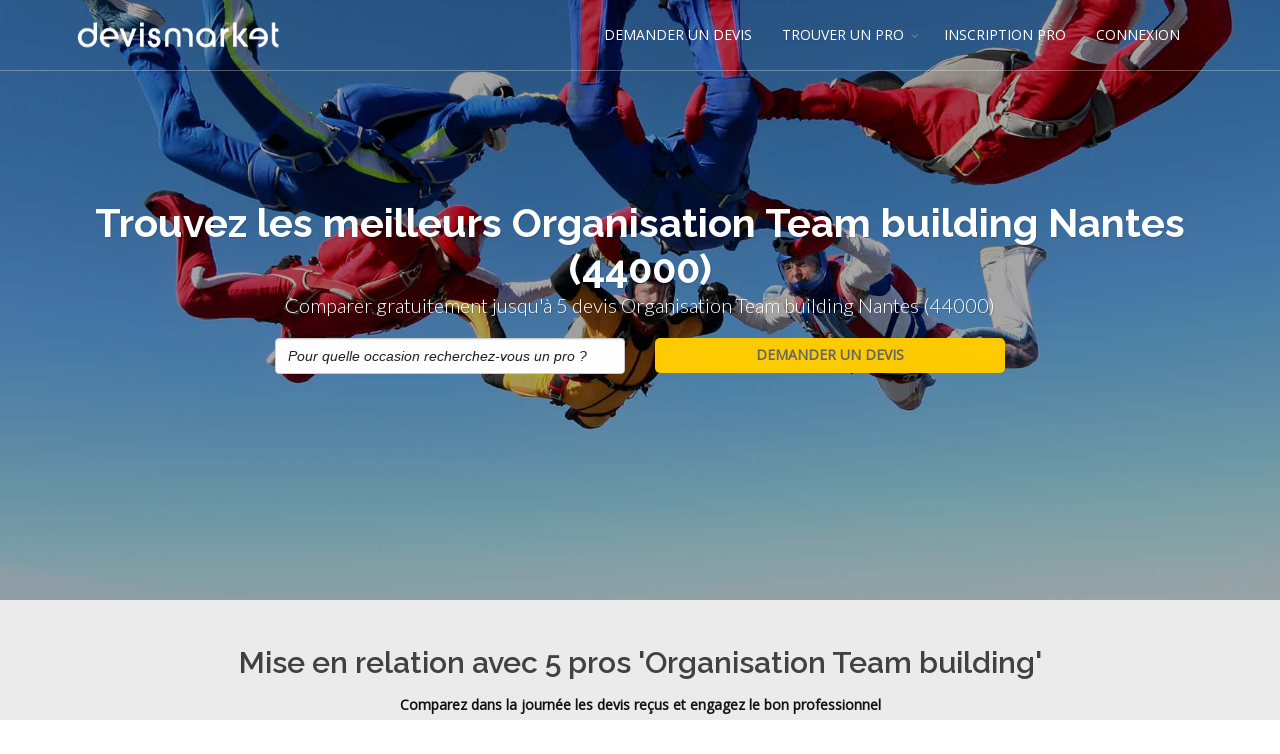

--- FILE ---
content_type: text/html; charset=utf-8
request_url: https://www.organisationteambuilding.com/organisation-team-building-nantes-44000_d42_v34598.html
body_size: 59772
content:





<!DOCTYPE html>
<!--[if IE 8]>			<html class="ie ie8"> <![endif]-->
<!--[if IE 9]>			<html class="ie ie9"> <![endif]-->
<!--[if gt IE 9]><!-->	<html> <!--<![endif]-->

<head><meta http-equiv="Content-Type" content="text/html; charset=utf-8" /><title>
	Organisation Team building Nantes (44000)  pour votre événement - Devis gratuits
</title>
      

		<!-- mobile settings -->
		<meta name="viewport" content="width=device-width, maximum-scale=1, initial-scale=1, user-scalable=0" />
		<!--[if IE]><meta http-equiv='X-UA-Compatible' content='IE=edge,chrome=1'><![endif]-->

		<!-- WEB FONTS : use %7C instead of | (pipe) -->
		<link href="https://fonts.googleapis.com/css?family=Open+Sans:300,400%7CRaleway:300,400,500,600,700%7CLato:300,400,400italic,600,700" rel="stylesheet" type="text/css" />

		<!-- CORE CSS -->
		<link href="assets/plugins/bootstrap/css/bootstrap.min.css" rel="stylesheet" type="text/css" />

		<!-- THEME CSS -->
		<link href="assets/css/essentials.css" rel="stylesheet" type="text/css" />
		<link href="assets/css/layout.css" rel="stylesheet" type="text/css" />

		<!-- PAGE LEVEL SCRIPTS -->
		<link href="assets/css/header-1.css" rel="stylesheet" type="text/css" />
		<link href="assets/css/color_scheme/blue.css" rel="stylesheet" type="text/css" id="color_scheme" />
    <link href="/WebResource.axd?d=v7TVcd3MztOkMI2V76U2iRHvyxvcxHvo6GyELOtf76GZO0RFQ9lHiET7-nBVw3YPpFwujoNHyLi5VZ03eHoIFNm0yw-0ph_v81lBc21Vc3mlt5fQwPBB638vz_OEyR5hEbd0wnAqAdvGMHKqZdfB6Q2&amp;t=636301302600000000" type="text/css" rel="stylesheet" class="Telerik_stylesheet" /><link href="/WebResource.axd?d=NcZ_bzr1UM6gXWUJm5DD_xRhAhxO7JWPCHoThw56ckp4yIJ1pr4fNO5ofw1FLGja5BfDtaZxljTrYHaG7y7H-m6W5TaOwigzYF_mR2EHHpnnvx5PsgGJoxbHhcmKlLWxh3tRmjtoYNctUZNQq3hL0VpdlKKXwz0C8x9-x7KvJIjB0y2kkjWi-2GBVLOLc1Uf0&amp;t=636301302500000000" type="text/css" rel="stylesheet" class="Telerik_stylesheet" /><link href="/WebResource.axd?d=N9khs6YN6VElD6I6BHLLZOjg5_n2fMqALXgQdlgaGAWeM4Oo7To22TVBNS2-JI6gXK1unhNdDv2coGMaFV0b2RzzObj0HCV_cuMEsIy74ypGT8my6r1fc9hM_J-Jk5IX5ZUHQe7oytRs2TNZcATPl6HI2JtQ4UluaMXxT8LSTfI1&amp;t=636301302600000000" type="text/css" rel="stylesheet" class="Telerik_stylesheet" /><link href="/WebResource.axd?d=arTp6Q4wmKXpVE8jXgNOxWWXyj42ro1aO0EFL9Udkvx8ZI96_KSwU3t0faUhxMU9s3rr7o5yodnJc0gSSh-_0-XgZsirnmE7DKpzXs6LxKC7C4i3djse4A4lEQlwIBSrMmULBGgkusazjhGGtJDrD06p7Xaw5_LzjpEBfpW1Pg01&amp;t=636301302600000000" type="text/css" rel="stylesheet" class="Telerik_stylesheet" /><link href="/WebResource.axd?d=vz9-cO0ThnU1HDfhn0voEw_JgU8F2B64UU6XPQ4q4V0sE9M6STKy_QHJt4KlywReIIc6unoQsGUHQeIK5r_2iYVWfUWNbd9yn9e85DLMuz69eGCvc41J99SbHRlSCjNMXhQUzijpuYSawokMyhnVNw2&amp;t=636301302600000000" type="text/css" rel="stylesheet" class="Telerik_stylesheet" /><link href="/WebResource.axd?d=fY1EQu2JQb16zYz0Oh_fcIyCVWbfgSg36l5uWkGfBRkox07-O3omvvMJSsHivRqwq1nSk47ReazFh7-PF5zJbdC9aODvS7MRGAJv62rE2VBtnGBJFZzGX0jgMgMhsYvh1He8nvg8u2-AJJXFkphkZw9HQP03te0IwYGgr-1mAOc1&amp;t=636301302600000000" type="text/css" rel="stylesheet" class="Telerik_stylesheet" /><link href="/WebResource.axd?d=o2wk82Khg3tT2Rpy1ycVAKBnXXKfMEcvsIz3yU7zUseIszyqBOydA3jGPliid8mwD8qPonEihH1BeoPkdbznbbMrLHgt6GGWDbUjfiiynlwVsnmt5wwajea9dCWsLU-Ps6U2_-aOhLEkLSQPKMjNlQ2&amp;t=636301302600000000" type="text/css" rel="stylesheet" class="Telerik_stylesheet" /><link href="/WebResource.axd?d=FRqX0RdjlpkAjm_WQfM3LRN7-_FnvSk9F-rQFT5QAZpoKMNfYz_x9Ct3IRNiuOb4ydoSeH--HpdVVlxcJVgir7AuRKsMmKgusgwQWA-_ETRrvqJ_-q-ZR_puj4BxOnUPSwMzpldet7iKXpuxBQqIrULTY2jTwbLNJp1M0kMwgQiZNB1yuefZolF3QZSsdvu30&amp;t=636301302500000000" type="text/css" rel="stylesheet" class="Telerik_stylesheet" /><link href="/WebResource.axd?d=hGp9AQP6Lv1MHWgdvDNvMop-zaBIdKBD7Ybl4tQ8FmxML5MwV9QlXG_E8Npmh5VpkBwrZ4ETDIWtZC2MDXOpYEnBTqQlT02I14nJMZoOPC8HdtadzzhwH9kADjs3pmz2Ze1LaT3Bzz91HtNhBbdlVQ2&amp;t=636301302600000000" type="text/css" rel="stylesheet" class="Telerik_stylesheet" /><link href="/WebResource.axd?d=DuKSRiQRN4og1gYnJhGBESGuKgPzncQHuJuIRqYSkXW_mfx5tVFnD87gs-exsMTitunmI9NBXl-Z8l9flDAe4xZX2OwLUg8K5uh9N3YbgCo0M72hdW0EZQloZ69naMxCLrIjRAtlXckyb3BIAbtVwAk_rli9sNeOH1asU32JCCpMiTi_1hMCI0FCADnaSJDf0&amp;t=636301302500000000" type="text/css" rel="stylesheet" class="Telerik_stylesheet" /><link href="/WebResource.axd?d=HGPBOisMsZVzZf93q5WeZebhmnn-5GksqAKBXgMzeOMA6RrA-YMlTw2SF3RfLfuJdMJLDez8gK9j2Dr6sOJCDH6kXVBK6Zr3Y17V5KkOrxGwvIqhWiZSPAGTGMlNmCUEVuvLUY-R79EoVw6q8K9AZg2&amp;t=636301302600000000" type="text/css" rel="stylesheet" class="Telerik_stylesheet" /><link href="/WebResource.axd?d=ep8JagerzCZOaODvh4aison7Bdrsg_8aO8S-TrHSclOf22Mlrv-4C_OWiBNBOoNeAhbdc210YklNxbe7-xKFPQdr1_QMeqXXT6fhr-TsuKuG7XambI8NiRkB-9vf_oIHZuz4nc4yDcEhcxODC89PjbrohLSyVb-woj9AA7xgK_euRZMRe3qAYkP0b3qSKssp0&amp;t=636301302500000000" type="text/css" rel="stylesheet" class="Telerik_stylesheet" /><link href="/WebResource.axd?d=veweDLte7LVJvZ6EHpkQ_xNRatsdV06XL4rHDRJ8BXSA6pOe5yd4rEaK4VyGHEYVWxVReSSIWCg42EsXufpj-y6wYSsD_MHSNDW4Id6dSvaGOqjewx-mrYAlRoMUbIJPrv4zy7eJnTCKmKfsg3cTvQ2&amp;t=636301302600000000" type="text/css" rel="stylesheet" class="Telerik_stylesheet" /><link href="/WebResource.axd?d=-fXRzmpjabmrWqjUl5xGu7GT8PckRyE4xmb8pADpcVHyBjUj_tKxhfwtKZaFgfbsoi03frU1WzHDznh9miMv4ldynU_ilIzmqUWaRsIM134TUFwgmj_Etv-_batt-vqrw27RkJ_FXD3RWEYx2vPXLLLYcIQkW4mGEB_VddqG7Eg1&amp;t=636301302500000000" type="text/css" rel="stylesheet" class="Telerik_stylesheet" /><meta name="description" content="Recherchez et trouvez dans notre annuaire Devis Market : organisationteambuilding.com un prestataire Organisation Team building Nantes (44000) Loire Atlantique (44) en passant une demande de devis gratuite. Vous obtiendrez rapidement des offres de la part des professionnels de votre région." /><meta name="keywords" content="Organisation Team building, Nantes (44000) Loire Atlantique (44), motivation, personnel" /></head>
<body class="smoothscroll enable-animation">
    <form method="post" action="/organisation-team-building-nantes-44000_d42_v34598.html" onsubmit="javascript:return WebForm_OnSubmit();" id="form1">
<div class="aspNetHidden">
<input type="hidden" name="RadScriptManager1_TSM" id="RadScriptManager1_TSM" value="" />
<input type="hidden" name="__EVENTTARGET" id="__EVENTTARGET" value="" />
<input type="hidden" name="__EVENTARGUMENT" id="__EVENTARGUMENT" value="" />
<input type="hidden" name="__LASTFOCUS" id="__LASTFOCUS" value="" />
<input type="hidden" name="__VIEWSTATE" id="__VIEWSTATE" value="g3MfTLnynfOxkWIQYazPo6Y9G4OxjCc2yY0/SUN30xETjpzIZErggMh1Sjz32T/jS9JZqJY2W456V/ye8ZpGZrj7hYyowUzwgiw/jRplyH0kpD4vNxn+Ee7YFE45g2ztynFf57GlVOORMCwAUgtFPVGtcihcX0NdaJF3A9DyDV+9rYKrhOtoQ2j061XXlE3lk3rMJKAS8ZYuTxos4Z2OdJWrkmSQdC7Y43zgqtJU0MXMieZ6qtXn6bB1QasXI9w5gym0/2qAetP0q+MF2W8AmrzclTKtchvVd25HUGx5Hv5VoalLHhEK9YZx3IUufgFRD4LgSicJKSueR+tajbbLNDOL6tT2m2bc3oXxvuzO9b+4QnF7o2FguHp8dy3tIjbqFEUASQLaGmni8MWk7fLuM58vbwK7vcezte0l8/UfV7rNGhs+2iV/7k6T7vBGvzi1wro9E4PEJRO4VQiAS4wL4bKHfVYxyNocZu3Locp70NCpsIuA/ansoWC933AihcNpNps5oUjCCe+iH8PbFCZew9GfsVEZ3bqFlOjnu1wslOUynAuSFYfMs0/mgoTub5mO3cKZtYi8sAmo9qbK1eRc6AHcUWQQXmpx+1ar8uqvL+yBm8+p10ymjemJa/z+I4ZBhE8qMez/qacGvu5txmE+5GhX9EJOzrWDJjI9zdoD5tiyt0vGrfsA5rxks9ytIVB2ruht1Jsoz+4OXJHmyLjIEQ4V17f9fR3FalltOJWM9ew/nsFoEk6lKBMeP8xLIMq8V4Xi47i8W/20TQfZGCMGGve7ItgjW26vmI3nhOCl/wtXOPId6c1vX1Tf13yf0puqomFshhv76MaoGNn5knF6nwIhZokIIuuDiE6Yi6eS5uel1jbC7pGqd/i9+CxI25f11m1vYKVoX3p9iPNaFlFBzqKbQv8+drlrleOzZD1rc2oBaPq9E9Jotjgwv0ucdcXCZayZb5KkA3gTmlhCDPm/POr9drV8NZkYBRPqwVMsW9so+M/jJOVhuP12xBWa5Acz+CoWTfIkLnK9td+Ocjqh3vRxOiQpFf6CB06gJMZHdrEw+e71TV3uhsiN8QP4FzV6bT3Q0n0JE2lO7oewPmx9kwOGEC/[base64]/hCiRWNmx0vKxU/jcERUTGaI92l/fTVbZJqa4oKbU4RXKGiV/NgR6d9d1T0U34ewexb77+3bKYyKU3CBI74J5L1BjFVc5TOGy2NaiFDXtWYNTUlUDG2B1gGABptksmfeMNexEfi/xnQT6oUhYPsaBMIlq3x9k2yuDVyqEMZ1Ow7EVvEGGtnhn7mwj+so8C+O77DbWKLYMJ63JE85HY1oGIP905+s7dVBsyI8p0wF9Pa7gEJIWPbZMbjbQj5DKft1guFIdC9MhlJ8mw92XinF4Vj2LGvD5qdwyO3sBYbrUVrrGvCk7kyY98txkwoM+kkLYE/BiZUBfyx/lW8A416ALUuAPZPLLEnvDM15nAdRh+zG0NwK/NmVdyj3ze+lH1U80P2pKk1kREs2qRJNKh8KT4+Tkm1fH/SAx2XBZC2H2i6CIzGd4PsFSEebZgMny+HXNJGXlslXSmQbGc/K8d/eS6Vhq8bOcdenmOq/[base64]/Rj4h4XWpVcwL6kH5b4az0QkEFsv48D4UBeA5SkVjn0P69mZxhlMaBpptCOkQb/jKLNK8Sgd89d3O8jYTL4p4gd8z5BhSZJ/YhwzZNvQ/nLVbq7oAfB04WTeRLFzYopkxCmYPkMJ0l4XdBQHaBGe4psQktPkViwv0cSG+FazRtoVntM+ddWm5V/cnXP7J+KEU7/MRkmoKMgRwk8nFPT+lmYmRkYc/soy5Fr3LezNUPbbY+VIZIynpg/2QuV30C1KPJvm//7LUIL55xHbIo9xN8cVKRy+5fMQypOWzmoyXv1QS+iUyTGUvHcut1P2Lb6mAdON6oM5f4SJe5sEvK0IOd/X6OsCXosPQHydC3WKzZdklq2R9MostE7cOWVOPkhG9ul+FTlgf/KTDGmEiJ0einuXl/J96kmdtUKYBf4WiZ83j6idVlNF2O+0TIqq3H7KnXUdFH16m69QYjdjegH8tOQ60EVcdcgLxb7T/3MJsCBsOzl/muTOjY7XLf/jOUGKXE8VtdfcgjkVsyOvCq9P70YIFgL6+MPPurioWjC3ejgbenCtGtiRbACZhMCwy/AtsUJsibyPeMV3sOhBGJBfQ25upyEYfQf+yZLmafNSk5JwkSn2vULM9OPRzIlTDGyz2a5ih7lcmJMoH6wZXYDHqTpV84Kft9FfMGXZ7mce91FrJCZ/EAyxDSFwRcTQyQ+Ds4/D2YBFX1fgrN3q2Ef/3EQQGJnrFn22WUAV1+7taeLImFD7wSoghXR0+hmWREjrutNpdb08sgX+L7zz7TvTPFJ2erOGByosTzHlBWXR+5ReQ1UH0kG9fTSgi7ay3wju6Fjp+NByf0tLSVfJvBr9MHwhlF/1pG18KFlo28p0qoGE4KA9naXN+nyg9y7FJ/iIWeOBgH07otXlH6DQ6hl/JBDABB/fkar2P1BMXoNNhvGt1VXCMRJhfuDwID+yduw9WTM7Zv+Ael038UgM3WQrZc3Kc/hdK99N5ODKX8PBiy9SRWHHQEkZJipcs/7k7B/NT2/JiuBxgbj5TBEzjn8dwnA1IhCFfL0Ai6QN1EkSQkGY4Xmo1ILggNM89cb1i2hhK+I3aHOvU/M9GwzEzQjVo8o7YRSwMBu0cImaELIPwz2vWfitexsZvWOVK0TvCOBdtFmpX0LNzgYTURelyOa5wlVgP5zxs9pVs9yqL1ePUskBiKs4ws9W3BWoOZjF2L9W4WTIZCc5eZrTsqqgZmKRpfNQPG2SKOEit/[base64]/X/UC80FDH6CkPLdcuVwYChzuFlgjU0rIvuBRgIDhpwWsqG/RieqtnClFRwt8IgsdxhUZqA1E9MyUXVqLx4g3cdml8MRXfcheyig6fgVv/lJo9OnNvh34vWWsOvfP+ihjYDzGyJx5jA0QN36sSQ8I4PPm+MTVKRNDJVtVrfCY6KKxEplrB1v/xeCwKgBjzI1IX2MISOrB7Nla5XwA/qjqSPWqeNiQ/eoBDduBTUg56MA7fjRWudE8hxFJwvALT/aILEGi6i3gpy79B5espiJccMoh7k2vnQShEE36UJy2DuqiVDb5SdYB2F4OVkxLsX/sm+6Kyz5CBDT6jbK/KfLbTdn2IgmWR1vn0zHQ5gS7oh+Cq5Naevjtzhzdce2Gss9n/DfsepWrBsg1NFBpF9nX8XaRLLORpwKtEnqCAoGGjAlr/VlAMTU0G3mjrbkwC88kyQEOOF5GHhaWeS1L1hWavhXpkRTvCn9aLA8LRLsK+tfXYAZX7cvEl128roW/lPlizKSsFKjuwT3wMDM+bZhYppJLjZs9z8MJ+ZdPIPNEJ28o5H93TEX2l9JqsPQzxaHVfC8w3WrkvmLYYaorsdHRImNzH8R+Th8M6H4d/YssoDccJIiy0qy7p5WSZZ2gSdBl39nBCpvjd4b3526ZNt5CVqQvYf/[base64]/xtz6vdPpxEiLqFvZCjQ/T78ZHsvHMeSR4lZL2YuegTvyzqQqROkUr2oTmQM7YBE3j1Y/RI8OWsdlMDJQnQ/z0q8v69Jrp4wvID35j4KnSaFW5u3vaDwG9Tbb+TSPiX6isz2pEwj4x8LVMcizUtWzhIKAxbw6xZFG+znksFwew6RIMh0XbNqf7bl274uDlH4Cg2V6Jhgl/JIym8DA5qxRejwqB2pyqqIT8l6APf3gbR0YAKINUwvHaCYt8pkurjp1Je0WWqo3uv6SOK1rqbHhlMYaAEkYM5vk6pjsfbCNsPvQTFcBgb7Q+xF2YHKfmXlBnPVOxDBmAFF96bPcJmNI8544Jy8kTXsurDzQzlqizF6HJFQkR4t/3bDYQAflh3I928fzu1bqqL9BG3hcD8dxumVa/FA2pl4xp2OnIi8FYoJ+Ntkgq76VyDnP+3fAmxtKTbg4wFhtBzo4BA/bu0sZ4gdUq2f8gEE195ieJUNmKCslqui8kVmD+oa6RfEIqY5XC6qhW6BleG/lrxp9oY2sMo2hLKOlXTiXdd3Bg36iLWZ//m1bMP9OLgoM4w+MwJ7nX2KFSZEw94Qis5BU2sqPcBntM92qtmHvDoNjmpDn1J+JuFMXwmEkkkEJXr9w3dD0j1Rkahk61tb02QCb6pONjD3fgNZ56Owr7G/pCiqS5MhKLSK05i0T1E64zJZOKdnebJearFEdLWo/RPOS/MWU2VVP+DDFsTikfaLlxDvtgvnSDz+BrYoOFsJpwo1dXxj3W00aTXYxCLY1FjXK6/7Qn1QaI1zJHygSmHRoPrMafcTDpE+6K8BE2E6tK5DiBjWnRV0LonHrHQL/+e1VF+PG51xF6ZIPBIT7KRjQcCCYvBLqwODBsr9mwtY3zd8F276gPoyWOBtqdxIf+PdowfTRBkQf67VZEiN1QAfoHweHrOuaa90xIVajig/Gk4IYpolJzyX+PA6Ts1fE7iOdXNU509M5wVBChLaQcOeQMuuABWk+uzcIE8UE3VZEKH9Q3lh7MBs6ZLGY29ZvzN0WIC/s1noTFd20G9l0MjIDbT8bpHaFp89QLvSIfzS+JDZtPVXlRy7Vw6353Sp8o2UjzGJD7qVX7OXG/0W4QePcc5yQG19RUmi2kibugNTmJqQJvVgpVmEfAjWq91+igtK/[base64]/9p4WAM2DHiq58dtlFKbUysBZZLDehzCtwCfk3sdQAfcEV+92/ovPZ5TGXFjGaVE9ldMGFvC9rhNfvOqiQ3Fhpjdhpb+juGdWvsqZmhvPNbuXQL+CyU70eeiwIMRQWpzWm05rucszA9WOdI/ffL8mFng4y5pXqCytDHjRyHy9qkl4V92Xb697w5pfr+CfoCXI66vlycRY2HiBBb+MevAD8SZuxmqIvsltceRM1kK1FrPipBauLQG7jYqImNbgSvCPvbHAEWxXleQ9f/+FnoYl5ay8q4hLITCtIczXlWdNBNuSJGm4bCugxqcbGEHaWcFmLXuJm9wdB1t91V5FeFCRPEBfFlEgVCTwku+1BXuY2ONrAsFeVPXxCwUiDEDe7d4Dt8hzVCDcMFC7d1uRYw1mGiUvE/Sx8mTeViHVazoBXHxWMuF7jngBSVz9ZUvelX4BhJEb4T2H3/Bg6xCsnCWPXBE83P0o6tFBfAFJyA9d9wF5ENfbxnsDTDC3xt3eaJZ43DSj64ztqaZ6OjIjVhJtz6yp4l+ez+JbUHnRqK2uVP8SHe3bg3vxk33t29p+PFDqnCh3o+VvHAMpPPr1cpxHB16dfMz5O6jCKCdW1evd6g/X32DdHJ1fug6u3NSd28/nlseMNncO5/CZtueEHrKHMzUKjlJqLc+13YYJy2zPH60VVdxA4Z+L+ja0NzCjAYH9Gd8xpdBZ+cOrX2EAR3YU3qJ7rqNm7ZCrgMaZRghk8ilv9BAv1hKeBKIkda4E86cZdbdeII/lZzyqNfGYg8t21gJxew84+ZXDePrlYPspenYjV3F9UlVUZYUCuvYZW+VbUPooRSnDVlIr8OPdscVTvkBtVOBg3Zms8N2t9oksyQEh48EuSR43NsmPjm70ATx1d3NfMZfx5TAmlXWerVkkuTQydV1VqJ3najbqucFXeEgkgOyiHCewy9jeYQxuKBqbZqz8/aHhoJpez4wvFF+9+VY/P+NB54IVOc9BGyLbMnzjShyuRK28lqqkO/eU9uCEzdtNcmmdmFB/bJLB7W5kfkyIR2pMrMMGd7Fqnv1wQxeuGnUcyIQ4IoeUf+6Uohbg7PrdGO4rMC+jkV+mUGTqPeW8UsQXmW7phRAWuUSjauwOAnjLLLHXMKyGXzkSMqX5ZaXlYjDekyyjLUG5GaJSryAhzGjho66sh1ExjB1hQ/wqh5C2LbA5LGFlzpApRasPiuakQVn9VDrEusmtorCfFGFm1Z3V+s6fEBD1ATz+Lo5UVuwJJabQYZUVZMfhjNytueQfAGATpxwVJiSIqw/77Ec4dpcaiMauKc1l+BjT6GUe/CJCk6t/AE4np5+NUGBJRUfaSEsZr73Zt844PP0FVSFPqHmyAWc+FpxozFYWqU8u+bIGPKf1r17xLWCOj31ZFyf2cCSONUaewzaV/owFAIOLKgtuQ2r7X0bekGYXGabPH22MG0zLcTx0s+dG75gP0cRj2XbyPv7hBSVl0qvZjLP5Xfdysb846eq6UaNruKlTGEGw2Vazq1lNxT+HC1n8pOuCPAyvbaRxf/0Jil8VZGxQE3SJaAW6M3lozf2lNlXcNPgLzVR7QvJqF7EwsCodtCT11kCeEyNU6h9g8sZX3BIpsDWnoFjruVbtytBw2wkPDvPp+VDx8ZLJHTo5VI0sTDMxlA2po0NXDvZdl+A7Iy8sLnp+xIk3EWtQRIHcHeEgzKMmTUl0j7z4/N8gbLpCjOxBS5XKtCgjw+pgE5UFvdLW3AmlIzlZonmdeEGl5KUBlgkGzVFI4Q05g5KwHzOKR7skaou/QQ4jo/kGlKI5g+5WN6oY6/BdoLoR2fH64if7TSOcpX5wshBYeF1yY5vh/kwleQ0c47u2V4i/D8eToGIeneGfnKGZbNHANhPTgbVq3z/6VjOfKz5rgiC0iRwmIAjKsEVkdCAYLnFQV72FJFZ3riyZuJ0pKYLq3zCeSEfUx9AjKqYJT+1MHQ/Adins1HzuIVaBuxh6/+IywguDLujf8I5mnPF5Jp6kcrkucd2jH8ca1bHaNSw+nBtlYLIgZUv0UnLwnEXJXEZqSQFkm9R9+iWDMFQ4iHohdRPbPoZb2RktiOs6q6D/bhMSDQFgqlfp2SwyT7wfK9qNllXPZfKZU9TELTTV8GY1v5gp5MyZ1z9QdUGrEoGP/OfiZoBUlrQRUWwJAKuKouOZj4lN+omfvERtjAA+cJ84N5BJiVATuxPEt4IBgt58WDRXvzBFsfIVNHmx+dZMPpLo6LLiI3PA03q5N6XP5Jx9qM/DOilJtcvKDPiJ5elHZKxgo62t0ZU5KTTKzIiyErtwGUTg9lP3Zkc4vfMwwojKbianWvJ5x5xjXGQL884XT8ZXqd7uO7JVHIImcZF4io24308BytbgTBlfTz+I6q6oI4dVzbYUsTFKSpACnKr0/ME02Ds6sObxhBqdf+H0K6FMkayf5VAk+lIEdeYGxRaNrgtAuUaEAr9809q63LZEXPR3YX8BEuImDsQuwl2KBty/bghL084vtMX1Wlv7Lvi556L1IIw2ZJypAjaHxwElCkb7SE+pBliugbjYY/lykjyfQuaqz/nLTf0MH2HKMgfe3bN4c/BTH3U2u2nV4aAL7ABHe9k/XxQnvjPcRMzusSZarrGK2YISgPDGFKedQ5ITboMSB6k/RoQGeHnG6VxqU44IQ1pgAMq5KDvFZsYOIOPDtDD7PuZkjhr2SNgIpcASevG5fJg2PS7ICvx2vcqSQ+dLsgM2w5AmIu2REMQLykpbI5WBYDdtTNRs5fedknH2413J6OzKZwzJalViK74jDv/8JlILZe1zM/SqnTg8uet3ia+ru1CST5UaCjOFPhs9OOimYgFhTLYQ1AdFFoys1YvgRJpwgfLLAs2spY7/MWcenso81M3e8HkvR5WEpNxoPHLVTKm6MCcKNea9A/S+jhyKFALgvPXRn+CBqsxqapneQS7tpEsF7ReLJZ3rUJ9MtpLT9MDYYwcee8MsOu7NKO42qVgk4IxmVFcY5bMTlpw9AcaNlizN3tko2hY4yknEjtN8KSBWwWopraozfbOUBV2KX7Zxx1NT+JdZLQdglMGjAUmFvc10Lp5sNCkpiAk1WqZfdq1vi9IYflyKR9qPga/[base64]/lchLwIrmIqBalylkmaNspvMeaPbaeX4Jy4iz0NgwXEe1JaL4GM2PTaWBhpA5rtOZoDYX4zd674EfMlm2UqPBOPXRbtRBKOtFp4F1guTSuRqI3RYibVklxdbMgikLlOJmYVZVQJmHTa89RlHpOF0gyqkFJpNGRM8eM9Hm/WwTMz46qL/2JbZ8ZC+z3hB1J9o8Wc0i8c5bxUia9f4sVSNiUmLOhD6aDWFLWE3VyhN0+aFGhziyCQi4rwSdxuvkuXmIrExVndNQJjI6/kXEGSuLPZiy7EtX5F1wg629HT2m5HSBJuc0Gd6hYbslx0u5tVfsg/jzmm3VqZ4i2dijhhcOCP1z0snPzG2syTElq/kY0VExu1kqKx9Yoe82XrSXxrNkHWwR0UJN41FnI378/NiVf4y+6g1aIbKe+hM7B4VjKG0QkIkXNn5UHMHGVXq3oSHWmWzC59zT8ZLG+Sgm+mJpylWhMcbCuwu37i8PlOM0twBlBf97/lO7nX274IMr47tIYpeKVJsL/Wi9+zwK9Nf/xIZAXh89BS3xL4r65hMx1syIl3DS3GBRN/v8EsT5Jx0ltcmXk+FBlmNpeYyjBCbxBsj90EQlqtOiWMwAdK+67I2QZHafLD41VwIRj5CvfHUnj8+CJlf6BKig7hDAl2olbqTaGwoiol+0uJu7UrYMUtkwtlh2M2uYqAG5apEDQ7h/3DtbIxm0l+eF8DQKgJDaP5xENTNGh163Yggcx//2CITG2G/3Olpuj5Hb7N911A/nGJDFJA35RRSB1qMWpBsp42k05YbNorocKm0yT/SB5lMHuAMO+vA/zfngiBokOP3za1ITVzdnNGa875Niz5EcpqV8WnpasduvizONtGGkx6iAayaE7WvH3GEhmCA3myJhmgSPTyIoMu7EGele/mHpipE7Ko08LUKpgvhTjsBzWVRHDIdpcKObrbL2LcHRHierL1Jy2wxki1iOK5PWNcYt517WzotkXetDTvCrmPPR/ebiysJiuL9sz0foTN0KELF8Ve8sQ55OuZAYxcysHy7jM/x644IJ/loSLaBgqM7ip5sYCW/0mJ1ZEOoTQ8myl+e7JFIb00I8TpN5t39lSEaFLmCyYgx17OoDh3Q1wh5HHjFXma4AAA0UOk1JnQz7SFAnYxiAZaO7YDWezYUWl/3EcWcd1AHuo4UcgNTIrDy5yGZZ5MwCXvlCHfAvhzeVXAoV37l0UHlq871Ct4ckxPmVRC2NUNab0Pdx+CUsJ0pXCI2h8B0qLYUupMZLF+79VjDJfPm20C7FwpXW2yKaAlCcNSUSRoOahDg9rmvL3Pf5g//SVa32mcVAr9k40DyhLy19fW1z3Y3qu3XtiVKiD8tK3X5OGu7pyCYKYYQeNs4E9SMX9L7LH1qAyv0uoSX4HywD7HKtiobmF8Q60VAW9vztEWFBb5/KqXP4184oopf6krQ4ywQzA8ofdpKm9LQYP99mk2zHYyLfSezlWYBmfEIT61ZcGcYQoLKR7Ywl32wxt5HNSQ/ys9xDLX1fqDkBzxykiSVfW0i95ahx7+vKAFCekaMtFeL425pftnh6mq4d2QcLesInQt7ifG+UrZvrKlbwKHOIMkHwSJqUycawqU11Y2y7Jte1RQ0lvXdjivYswNV3VtMN/74wgdeObbiIYtQY8A1CmsV1+fTCM44iXZ/iwhW8q9e/CIOeYow4mAKx7/o1BJML/5dC9jPq95qyiyKZ2Xu3zVrT3DWJ9/CLEG0tO037JDio0wQTfgsLcdMJgl8zyf5waT733wePS1TvumnsTJZRu73Dn6zm1qyV81FmNtBAGu40gCQFnDncr/FEnEgIE8pvLUuxaibTufn74pUD6cH2WD8LQUT2EoHHPlisjTH2UHeY+qNFVIdqOeWoKc7mllK+h/E6G4GlScvtJHob3oN0Z+wi1mPDvLCHOdps9fMYdHaxWzVNvWExnn2zpILpCWiAnfDGerRFGvx/m1ZogtMOZbGMIegM6Lv/4gx5/5OuL6lZuZzk/[base64]/EQ5LyZw++2LcfIQFw/MZE0T3+3IrYATl9MFYo83wqzgTWfF1ntWhhfYTx9KeDO1FfZVxfbrT9LZzL7RLlX0n2DOp+eL6JiS/ycQLLyik83NbqskN2l5C7FK2sFdFjXnnfAWpqSa5znX25VneFLNmlXoOQ8jCqm2ebnAflU+ktvY34UiGBmMM9ccEYKYYjlvJvv8GpkO03ZS6uZ5/T81Li5UxWC7KIcX37TuIp/ShXuuxNulUTq4UTYIiZy/pAApC0tqLmorvrT7eZnbb4GIDRUcjPp3zUfiGay1cJ/Cs5mlMleMZNBphR5yloETfsjWsJ7nUnytQlbH+XR5pWSjiIxOzdGXGZHlzNqeSRMe1ifyRDCrqhzpsQ/[base64]/tVGbr51kSemLjBuQvRdQb/WPWccx4rj+svdF3NOWR1vYYHNFmXCN74JFU0Sed1CcKzBdX6adWuVQAyrRBzMyCDuuL5qH9mdrTPCNDk25p4drC7tclguweDgVnCf3Y67mIv/zthzkdUAI9b9pdIrgYAqqE4elt1Jg3aZQ/SwG/06j/L3CXu1Ja7We66HnKLKtAzfTjGuDO1ytCqi4s78oj2dFZrnEojoS/gLaWuQ6WnX9dbrdVJRgiMQnFaENMymADz0K/e+fi1GEYyVlPo5XjoOIjAwxazStJejTlAyE15PQ46ztWVEG6sfIcJ3WuVRLrTnbsGjguXzF8rRYKZ3LjSzN6p0ZAHxiAUqlU93MMt7rZGZDVMum2OuLQ2UabAVP/997boLYQ0KepR/BHihEPlKJMwF0zRY4KtvMSErO6za6Pur5u/LTsufW20AT8VvkTbVZckN3O4dY/BJXxZvRCmuFfXmDKZEMYjB4nCNyKateGH4ZjV63ljjFYcLL5bqf20+sqHABpM+zW5ehrCepy/w8t2+WqAOZBXX+YUg82gxWJn1Q+ihd3G+05RA11en5hAzo83xeQ7ABuNqxTGMpj0UxZJ7KRRVZyCxufCb0dh9WstGuKpD6B4LSeFMS/aI7D5vOUGpffJqQmAn1n152sbB9C/0joqqiKj0uoLJq9OIScbaNw3D9lG6bXX2mjZwK0j3sCcKPfYNOksrRPig+UURiMnTjohuYqGSU55NKzt6KKW6o8tB5U9tGJRjTl8wcQWnHrHcvtT+l237bO0pviBe7rN1qJqB4+Cuqkw/+RuE8gDJ/Ku2jVS5JEDQ9mlbZOdum7joQPUWpZhvZyZ/BLokL6ZgHGGapDWGOnsd26s9/5tJTGZdv/7cdMGbd3T+rQzF04j3xkpy8wbCfwTxlkkzKeJM7D3UAIyk2c1XpF/P9KFotvtdnK5V9nGE88M4FMx5OKq5h446u1OvzyZvMb6wbxDxOSoSagXiY77lT1EK4ZeVqCNrDQEJVwmSxmwmfS8Y7nNDh/f3JzsbU+N4L3uBreKfPmVXsyGFS+4we9QXhlWrUjJoGUpEugeR+XFKaDx7Oj5dhMCAUE+IPbIBQcyczGb3VEacH9B4alzyWYAaE5tFwAklAzByOK4y24aoc5gKh4IhZh9/RGcloCSmkXfOx1/RhB+5CSn1RmPmwGchNyDOWz7I85Z/JwsuJoNw601asMOWheguV1OqCK7OIuxOcDlu95qmM5ARY0KA8yHI3E7JJkr2CeuAHJnpKMrlJew9yj/KspyKzy6UCpIa6eAU/0YcEb1Xur0vI6SiNE7AE39ZFxC/xKNtnUt0FfKnVhNBw5ncUBCih7tpfEKl1tq9iYoC8HO++8UL+lYQC7Tzkm6Wk1AXylJFFU7LO3Q9N0R2qurFnmd6wsdkiWAJb4dTqWoOQM3zcX2X1D1F9tEO+ykgWn3AKSdzsA+xt/ehrYU0Gnc9ZS9WhDm/qM67lMn20iXNDm64BQM/B/7uEN/zVV2oh4AYMYAxLb5Y3bZrtVVingUGpqGAeGAao5PqbjNJY9ZuTt6hr97Jy9meYNehX81vzCsRSb8VEjBzpVW1rHpK9lQXdrhWBCRqb3XU9F0mq3W0D5quMjddphQBTLx0Z8U5r0H0/[base64]/DU+AowNeFbsEA2wRU17ROPdSwjqJeGF5hPVkLFeVKPVLWGklwX+T+hGYGqLYgSyhSzWEqsS1pNWjbgUSS73CfNUhqxHtOkbVQC15XZxtCUu3Yp44nBksTySVOjJxHsWUWGJCGY1wSk/KRzs0SHBcbAF+l5YdGN72nkZTyyWZ1InhPjg0hvLOfm4Oh+429oHfpvIpm0r55T7tWvb7fmovBADj3qVZJoCg4UBpnNg+VoHfmWns8XK1XziEDK/8tjOFuVlA7t4tlHlP/Tf7n7H8AIFqz2UvprW44sEm0HdaaqD4fn3SeWHKBNS6oNb4tFY2viH8SU0xtiO862o7ZSW5K+iZsjSWlZmgVU7pDDzLU+QoMF1jsqViRpnCIcer8qFBcU7Enjth83j8s/9v3dld9KuNEnD8y+gsGAbUIc10N6WSZsjYvs1a0kU9Kkj1FyjAQCbkEvWhRm5c5Ada9++7661ZV5jhJrq/oCCKS/btTSh5E+oWgb8uZbrErxFUcAz0xsoD3U+yWy+0li/5o5vxAYfGxanHb3Nh/Jv5v1T/LZwkEJKDvo+tLAnvF+QuQ8N/MS/D2ErVh859FsGBr+YR7YPneg85BV7P8YGt8dAB/IGVEuJ5od/wO2jFPb9qkRgf9EgRyJbBE1bJXTB18aD1n+hXK8/p0oqR2bSxWN4WTAHmBn74KL/hiZhJbggGDjTkLoC7HuufjahuY15/pBEJhSMqHKtl5uUkkbXHTHSUp6eXOSIZNVDVJPdeJHUDSJvGXheU2+tbW1DBtL6L2FjvttYBB1++iag4WzNL+kB/XoLZmzsoZgrU88XLPigDnbk3dSVxJXuzsE28ZCwTzHgd5QYFsHAmHO+PBA2zS2Q9okl9+DSnsZSyUb/[base64]/+GrNJ6naMzhGAX6Wa3TGx8dStngcKoR+fmb6Vjl6KMVXCAAeHWeG1nOlZHtrRL4wzR/iIIvpOWCImoGcsa8Gki41atbbAqISSVOkq4LYUGzUHT1hxr8cGRqun1nPhd7piOWSbaw3HndExW3H7bloB3fJr30BjrIv5uRbPJAs4TYMjHtaeGSdqD/a73Fo2m8dV69MPClQkUiYhOWeUySDwLBgzBIwgN8HbOnbXVBIuSM+ju/hpc6glYb5k9EQELViQ4R25olqw18Vh4+ovnywCr+wpOJljGzu6Hm0iOeDFJ8gbcnnBEaKzKFZOIqt13sveVY1bYZUrs/j+YSLEMQ/fkrBIhEeTMVUpJXAUeXbMBKgE2tEGfo0qtfsS9asVJ5vsvtpFo9bak1OxHcsNhv7H40cEx6ChLsWzmy4RQlyi6FxA/5GfP6CSFt5IlUHAH6ksFEZ95VtFwBXIYzpD4iN+lqx6hbonrnMemdnyX0tVkNcMOdOS1I6hHGl9ULTOX0BSzuiWIvtW1RK0qPWe8/qd8Ul21qN67Pf/Roc44a0yDSl8tnQvST8Vab+7NDlC8A/YuyzzCq0/eliJi7q6vnLcillPH3Qj8x4gLmyFYbu5MO8udPCtdx49OZCBMGciDC/0MjBWGQv6Z9z4FiN2G1t7WidfYbsqLl/4fUbmchoB4/Ui/td1ZZBFA9V6GVxjtgEW2WdpASoEREgg298eM4oFAOhooB90JJKRESipta1u/d8pZKdVuaMW5puyj0c0ZV6OPwPPsO7HzGzVdPy2mvtgrUGCqyfV5QDm06cn+JQL4zEyqvipVR5wrutR1Xxsjjb6xst57w9CtyMqkDqhhSznZYLpvKSxWQBc0rMYAzlySLaLD6vNZQD0yug6K2L7QgKxGW35AYJVsr30Mt+qtU7Zu3Uqg3cWihBtrPtgdPr/zo9MXU0wPQ1XYNNHRB9tx7/Q9I+vqVtpurbjlyKqvs/[base64]/2WgJRzOiwyTWa9gc7QzH0FuEXzZkEI9SxnpLWTndmrXXQs8ErKEaYY8scT31KTGjo5M4rHnp7YuXoSJaG0HvMKv0KXIE9hO9lwhZ5ywJbv8AGZqnH8k63L0cV0a7UCfrauPY/K4JdDRvub/[base64]/VPG6nwH1bfTQta9GzqEyIpE46xs2gAOn47hRocC60+xrzH//Do/N2tHJd2oplvAHXMyFIaWvJFBJoM+SvNqN32fi/43Q50Bzso+mEMxJlrLnO3gFjbeAxbIzpxr9gBJX41hUhsK51XPud3PWMJ/L6NadSCXqVFznP09zHjM2DxY2jfrpIIhC9tOfUqDmwHw6UUG9kmHOtCKHjvRSK/7EDJ1rs6VmUC3ywVtXgTdbKSKj2cY7Wis5yi+EFpOGRCX9q3c/FtZqyeRVxMWLW+Jg5ViZjNxoCWkvW2trgYs0g8uOLx/XOwq2Jzz3UnevTBI+n6s8iZ0ZDl3np/JNSMxAXnvBRfo05uqg0Mx0UEybGCSgHIKghOGucKDVVh2vKyA1gHhF7Nx/ISDNdzduhEkZk4s/VONzEriTmOzDehHCYPbt2XC9g6ii5Mayoz7huQjfjM/ejXrCfHG6RAMIKyPYiLMrWr0+p5oTlAWkiMj9kTynM2Az73Bd6Xh6z6GMcCOrFoLmUZAq5bIP4vYqbK740/dF238nBYkU7mbMFwgCSMiVCWQJzK3c2kwPY2u8PM/3gn5AZsEHSowuhxM/KcED+DpjxY5eSLzl9SGhulH9DYnluBLgSDpesTf0WnrddJc59H4OiIHcbRBguQlMbWOSjUtqZCWIXAAurZQUPEi9ABsEZ9fgnwnniaDmG68KXhmIrpoULyP5VUxDlqblxWJ/ovlatfui4dlvA9n6kA1Cv5Uwad3Hv3y+rlycxdomHcxKPZxa3HftmBsETGu+xTjomWxffzFBgLbSftUMe2epPOp6OzNXJ5YhNPAeikVv+rbhZd0VYFWwrljN2/+Bj5DN61rcsgZqKKLFqcHaz0ErfT+MewDK10OkALw6dKevBLlK5zf6E+45Wls6NEPEW79WV+OGjSyeCg/zseirUJ/RMpBHD8d6Xavc4pyeWo4hMsFeWSDakFVEXYF5pH2d+hO2MXeM9rdmXmu3SCME88J0tW9z/fcy02XWNdO4OFE2o7zTgJme6yHV13OJej7KUpF41MTdLh3ZdNnwvgksekTWqZ/m4pL3VlrXMhzbvltZJ2TtX6ilNSClXO44o1RaLC77tG84M42KusIzsoV54x2Xa8bfsnHgkSUaWMBDfMv2THiAjqi08VZEiPrnEdR+SjlyRjqUyKUpihxuIIEK/2kb5ghVwMVXmJKXJhJCphvPb1BD5rQTB4lSBniHhRaYYPxO7Y6mX3V8IhjqBUWln92k/Vj+qU5p4UOEyXpNCnKdRbdmuVcWso3so6DXhIEOPKrc2YfNHkK57xrb3RfmRfZ+N0hLdxzhs1PI+vwmhnx0NjrbeE5v3G9HxZat3z2m22+Nw8JcIgwtwGiczx82EdK3Csca52fjmk1Xl+ZpgyCYg++TITXdlG8scwxaK5l98OWXNw5gpR0P3GfQ+K9CM68caS7N2/3PNNL3y0BbWfHyhRdDc2ou4IPU+tamKvC4lRuvI+yfDZa+xp13iVqICLBv91mZudNm30xLmH10h47zGzkZl0hqp4Rns74Tv9jtMwOA9753rjw2f2N1NjR1rS0XK825Ew5DBkcr62wqruObEDnBFS/f6ecz0u0feRPCg0N85ZdP/hMTQHWcyqZpCK1z+tYqw5jdCTD/qAUfEBD2Va4mx3DsPseWzlHSAeIvk4deKeRznpnX/VgcSWx/cqDWxq8R2cG0S1iABQVxoLog6QfxWzkyBMlQmo8BmcpvJusNkJu+MEOHayxs2/Ou7duwuDC+BdjzrBDPZy/tgxbrhJfsHWsUs66ItkfMWSbgx1EAuG1qKLq2dNwy288IbxbbtbSH+ppZeb6dLan7wL0hUl1IHuZGE3iqYHLprUgI9ZY7B49lwqIA1zJYLO46azAhlzwixMFLbJJx3K76oqotQSNYX4sqXYT7kmWyRToufvZlk2GWkS6cWEch/DWvs/Pik/20Mn1NGBQOXGbUTZ7DmiggLEP04rzSFxY4dgrkMATxdO+91MQPRmgubamPMM9+AuxLGkq3JtLGLJZa+KddK7907yK5S+quhg1ZoH5RThlX52MrvhaGF/o3yUkl3+4YV9K4bEEP2cmF+zYJe8S/4xjbm26XhXjVfDG9U8aBVBqnfbanVbQzLt6wbB2xphRkndZ3F5Opv81uM8Ts99GgzEq/DK3EfjYKgjPmuTdsuNUYevKrG80hxRV6oh3Vwx3zKhjrgwDIMHtNGl0CYBlBD8TL5cpfWjuQqDZJ/wIQKjehS7epVQtS2nIOLkEQLMuCSEZQo6KNttEW00N5NdpIlRJw+C1dTT1kPWz5OG9bW4EI/tIJMlPYO9NF0K+HM7avkOiI2mqCSk5XgNzKRfsAyTFY9nvG68Sf9SXsmRa6HyjrwzPwgP6Hu5pB5nFRMXT95UEbTzp5UgQdcieWpds+LOHAieWfIyPudcKXgIqMA9d6gsLy+BBq6EDAX73IFcS22gGtW06TUkDoshTp88YK3hO3F0/MMliyIzw3i6uBL/ExDcAWEErVCS6jH3OJe2F38PADNVGcxTsx6sIRlHoun8o2MkJO+J+z2uesOGDIVjVs2LWdDXrpeYdiwY/SgllmNfcFVTkN+vXExyMENSu18WCFJEoSRyytVCBLI/mqAAJy76RtOZ7f9TtVnlFBH9Mxm4CgLx/+/7f9LkAqOhws1A2ExsPywx4msRJFxDfAePu5o7UrlnjDQKAIs+bAT9flklLCuHJfauzAx4M1P4Xm74KNU8TFZgHz05Mk6a3XwX5eQ1uHzeely1gTd8z4sSR1SgFut29kFbtka9AP4SWmV9/3IvbhRMyRMpcbOt1fE1DkQm1PKSnNZ9ciRUraOmOwKcpcPLdmprN5fooMYBMbib/34Ts5WEWAkntvX3SlBYCvGVip7MB3C+zJ1MaCyI24QOzdsmkg5cUzxzpFXjvGcqzpVb9MJ0mqWA6zDAXuL+nKq7UDR/WjXI8fhubcvxyAa2bbFxugA6aTLCQGkONY01MAAu3KRvG/41sMWepsZF4ZCAvhcrtNu8VOakmPRqtDJOwFKNBHi3rlI9QE7fQJWFprtMvOt0Rnni68VIcpsyUshd4C8LhguEarO5N6N3IUn/KBxYQnbjSlFMBRoRaFwANIUkXLnNgglANN2gx8lo4W7nyVoPRvUiASHdIfc5IOCpHmd1JwkdzokB/1mcND0S0nQ02r88CnxLIpGQ4gNnEz1Bi+cSYSL10SdADzALgBuyAtCj34KVtKBFnwXaeEIwCzbqFbl1cRjpWVsCQtP9qhoc1l4sHl2agFmG9HIKnZ/QrpeLpXh0bJ8q4XvlFEHR/xE1jYBYsMk2w0hf/PdgA28TqJZx8VhG9QLukK/DsgJ0Morj2QybAuO6IcBV0yQuqpjHmPwfiIiIvcOytDBBRtpRFq1LkeUvAkplGkK7KKmxvGMaLBgvjlfZLB2VwoLlsrNz5+WRpZNweHQgnxeqg+jyum+0AVXw8tPxWfZCKfRfNLWlM6fO96rl6/Ov6w3FnpXZX6H48guwaX3VRPaniWPq8noIZ2f8a70XQmn9ENUYUr6j9oVPw9n1Sul3T3yS5kerKYzlHjukCq2hRi8FI8/Xy2GZlXdNRyv0CG6o1Tz+23zO9gTzg4fX0bhUF/RH3zQY4WGaYtN985rad9iaq053yJ8M8MlfTJWH8p1oCHc43RiC5ePFN7/anpifQA12k13aFuCAxXr/VT+jNZqzZosp95ivEpxpgKefiHLI3FliwgwhCbD+KjTvJMjFA7iVmxXIxA9qTlYwNtwXrJ58q9hNSNGaBNU5LtZwnmU54/k1tUH8Dj0WANGzhEWrsYx/ax/z1ZON5kGJFGUPCsnvq65R/qwFteeFFqrw3yy0FQW+Ln8iVTC/GnE1/ePIOodlVwmue/RWcJN7+KD4jGAC22mPMHHVcmVk96sqQpw4k6cFPTH3OIgClKqS7k8V1xfD1I7xqU7NO6NSqC0bOgfIVtRJ1jZprnPhUHOKL8O8NFQpDsJbw0KyJsxpW8mvG5AGkquH1TPLGVnrSZCTHjMmc2vLjpeza0c5vwgjz22CxdNLbU8i0kSw1B81g7OVR4sYBGzCiRmJ2iX/hSTktdNm52rj5FOPXdL1FhbZixzjHTHTm47M0TYRdQaWqMHcsrhzV30B+3hsk/4SCj30FLok5WNO/Pg1uF1NeRNIT885hqO3pAbeGCtRhI9BfPzZXpHYMQ4FkRbtPwqYxTin8mAiHA6CQOFs/H9kKzQG602+hfmf4DI/qDUBkIUqE8r7gxMNYAurXaflJUE48DX5WP90bLajNQQs9rX4vg7WZIXLqqlkG5kundkhwmKazFJwI5qnEjbzN2bMvG/XxAocn7ZNkd5jYr9Wj12bXN+wC45lP53t96CfOPzbR5WBqhTjz30J2BYsrSOrcXlF7Bgmq+fP3is2qfv+DNrJR8nFc6BKtW9P6PNNIZYPgff5WFR1axZmhko0N2J1jKTyYCYsGBKoRy2Ie2i5Vi1Q0v4FVTdqfaRMS50wl2A0z0+4QZOp/EfigtXle9y58uDjjE5siCKy6P2+edCzjKFqsW21aDeFU51YjPO+DNrcLijyrfZjsGXGCU6/cjrtBgayPD5SzB0WpvFmvekaxCMsmCC2zW73G3H6Aroo89VrtV3Fh4QAwQOmJcLiJ93s6Awc/qEHjMLk0BK8cCxtHB+5sVEGaDUmMKSJWqwEn79UCO4gAt9228/VIBEecgiTWIX6kmM8W05l2HC+pNSjEhz0CejgUJQJraIRANGlfgDFAM6unKBlV5VzYa32BMIVXz/akIJ6osx6DoHBWWJN8oXBrXL7mUH4ritkWGExuty48VyRNRb1TAYjyHuU9q4Oiet9ZW7FWA/grTZ6bsa/p01ZPC9CVuQ08aJgE7S5m6BX5c1SjroYpmWqEzrqbJwHLH1gjvlMNrac96GdovrqO8FGykLZrxw/gZ2HpSg3AzOqUR69kU+g29AaELu3o2Ld31tjOoWmP9qnVZ98ok86UVQm1i5RyM976+Bmry50Kz+ievT9JuqicY6F3k0n5owk5eotpBBFcK7CJpIb0nJYVo2xuyaqQ3ghzYqTtHpNGwwVL8HUTPT7CPmV2Y8eU6HacB3NNv4iF8Ia20jgwG1/3YM9FxGTV7RY+5i5KDfFD+XFtgJwN0jBSuNIEpuCk4gQLpAB9uCTMyaOF2mJoYRcwg2njB3ioFTUtVbrtj8rZSVymfazKXfZ3ak62sbu+QtNNicagu50+G7A1nqqQqhS+dXFociLLbWqAeacATw84U/5okKVLiTxsVmjd3tjE/KKGFxA7Ky8nFK4StHRO0cvNfqLWXOdKvaGmvCiVr91ld9weGMcNv6V23Auqh2tn9SP22seIXfKzJrz11DGT7j1du+2coDOCZolsEjDga9x9oz/LXQEImUssZCNMfUmSVFo7bhCXaGnqFBGD6yTLVU+JJ6iGtyo7DUTi96g4o8BrG0ei7TkdKj+R3jiWjgLW2oJvBoiZ/jNPJtj97Fo7aNyZuGDF8MrUVj/k5rE3qKxB8Be1edqzg4iImh4HHxSWQjbMj8093q0yaum1zG6Ug1wX/Pm75KSN1Tr2zgeDddj1qDmizgxwKKHb8Pbc/ndEtFMuKGzxeVmcZSJXwu2Wys1pUb82Srva7KNpHO+9Hlju4Xjne4iHRREAle0hcj0KopxuK32EWtIGdiJqEQS/Rf7O0COLmHqVr1O1TeSImlhdGIYUsuywBs1VLPd90LLUvQrEWN/I1I4xDZCf0lfP9CA4aNzSqjez2x9KFXVnTk5Fpcr81IPONbGFAMmm9ZUDClWYJumQ/JiO9h8D67onYN/ee2zvbwfExicRavOL7IihMQDxTaCHuTsp0VjP29ObnQptbre/2OgfpxK3EY9MSUoBrQqzrJNuUpVU4gM9ya2WyNbJk/C7XQnh6SpfBtz1UxL62TZQAOaD2pEt8ubjtf/PK1LL43FJ1tEMi1yTuv9H/bb2rs/CbZswQORE4fZTwbIiriWs6O4XkL90M1SlOk4QaOdNR6GZXVyQUt9/FIgPCD4HZlq3Y3lsMmH+3vEM0fF7S8XENyC5AmM+X/6qVHKq9YnTohCC6G1ZasT4vVE1nB1pXtmvM8VnBTd+gz3ti7qjdUnzeMoUYPotW+2w8rV46MfSWg8LtlrOFsKISrwAvm9wmgA5z486ro8inuOwOgXhJNlkq2Ua5UZlkmUZ/e0PmIWPA5C4lJLwUbrUHJYJ+KdX/qxWJi2xZnjb11IxUDJWUg6C2lb6gnFm3mhhGeGcN8FnOt97eL0gwLZEsH74gAHHjVddU1DiM7MOs8kahp65fAbIXOdVarIPuAbPAqvrJLDV1FSHF8OUtmbi8MIYH0LU8M1nhJ4oSGGJLHxlZMcy7m8lmqF3lNtpHbXs77PxhNEjo5vNrKAPe+8emhQAvf/4ccfSm5qtH3WENzgCm29fIleoEuT1KON/+xZwuIkTFIk4E19akXIl5oInsj1mv9zjhG5MCW9LPKAUNqKz6rF8HLSUvATmMSzEhXhACN8xKRB9EViWAF4NWJiueUr2gpK4NE6mqkIpHJXM4VVlsZQNj93F+ebgM/RXenRQe/GK5PEUO3TZNypMNaSr/u6bksPKkeBA9yL1a7E4ITAU4er0lIrTJ+weHtG5aLhsn1eGHRd3UnqDj7pyvTxfG5yqHuxAyfjyb5tvXzf9QW4FuKtAPhUg+tkA7yn16zD95GM6mh3ykc98V9YqiRfE3P+UmGk9v0GHKzhIEmEekoZYBD2xq48xO6qrbMigOkYxk/uVJ/DVHXeGLUn/miLsIUYsdxvIINz17Y7tISQDrI24pUsJ4J4jctbGRZqMqZv//jmM3VRTWYobEXuYpPfBfuJKj+k1yX124G+Y/d4npWdMxJji1ZqrbapwG7hT8rJxfRGOdCAHUBkJjIQYNw8tDJfLPc7+5iwn8GsWe23IvjDcnrwK9I3G0Ao+BiovLVRQ71SIdeelPwPaIt3Phf9ewr8v8T7ywsocg/EZP78cppDB6pTmMg6fyWVmcnGgEjU1wrNS1QkEukNgYjDLLxsFzUyf5oxQwRiN53y2eBK7JnlZFbQPvJdaelJidE7zQFKxySbmw/NSgVg6DOaE1brHFdEAFpW4ZE/lkjEOU+wfRu7lRDbMqLcm6SMGTB+l9/Gmb8mxAc+QelOJjOtWKtvEjU7EyqfG/siqTudaBO+Se5bRceVFKtgzmI5hmdT1PEC7STFwlVkdErhgTxSTFNDmaJSe6wF8HvPVD5svZljSDLC7V0V+bxPypbl83LKfKnLlGI2dNaunjCadotObC0uRRPm9yYPaHkuOlQzQIBO5GbLYrdNJpbW4eT8DKElVHwpkyM98MBZoIXmcLsDbG/4FoXMO1DPJsaJfhWWG+psEdn6CSBL4/Azp59SvB0Uv5/tLcm73i1mwfyHx8Zu00hCiknYDOa01DmZlYQV10ls/Ae2tPAGr8oHQjTMmfDXoUfFgO1liwbcHERQjejCYMTVQSYSZdtI70YjHlBDjVBUMpIHrvMOeO0ihicBbL6wiBtSauTYibglCxDY+g9Iv0xneeiSyIAVL35TLx95/ML6W3xSX5UzNKBOIoSYooTU9fJwLI8YtGKhHFfP7wfF1Eoh6BppDTRF5pZ18LkIvSVAdmgo/FINXu5dWAmqpiB8cVTzfshjA1oaSz0fVob0abXMphqerXklcdH7BsnkdlvyaqKhA4fk0D+GOz++4MamrhrjcaMkZ6zhmRGJOmdqbn1sE/CaByh0TESLr/X0LdU+QNIGe4YvG7o0rnbkhi/pdOdUB/IEOvJ8Qan9ONVR3mgcyeTRrz8LxVbw8Oj803LnzYGEK38iqczu4f1wqZp9IhurqCTMyb1Av32Ty9EefmjD8JhwmjD1q+X7kG2nkd4mcLGVXi7iTsw+qPi2/OwNM4CXjxPL8BfHvofPjjYMrRy+NA4OmSrdjgfT3BGecl18OFQMxy4MLfomX45dYt+e3AijlzbeyAM4mvDb4di43V81Sz0SaPt8in/qmtBxl/9oGI7hoIt+qKxA7p+pbyVS3U/5JRQrbAQnLVnQUqYigN6lQ9JGcJUyG/jVboDhGOsMJ8hn9SyjSzyJeDpz27t7iJRIm+HhOOK74K29bZH+RKLnHaKHzF0pgAsjERd7LoEbi+yWIN/L4tHYjOJPHS2Ifw4HOh7sWknoZtD6aSLn9u8lRXbThck9DNYUUsCFD3zP6VZ4Ji20jlgcZiXQRp/ZY6rGHqaVKHNDr2RTBB42xX/E20zyJc9TOuAi5aPgT6HOfd2IYpXB3/RxuO/Quo4JsPKAYBN/EIXmR3TOhVzJKTXFqC6oC3Bngv50riO0dKc3/uRwHgccI5E4a8+e3rG8WfDmcDws1W7MWrTmGS0CMBI1e02aIYtjnmRD5zilLDIXQYvoe0o9iqgX01gOiYSJFw/ZlBUt+nz612HGZKnoI5J5o8QyONnSZx9UVgdBiBYAzH" />
</div>

<script type="text/javascript">
//<![CDATA[
var theForm = document.forms['form1'];
if (!theForm) {
    theForm = document.form1;
}
function __doPostBack(eventTarget, eventArgument) {
    if (!theForm.onsubmit || (theForm.onsubmit() != false)) {
        theForm.__EVENTTARGET.value = eventTarget;
        theForm.__EVENTARGUMENT.value = eventArgument;
        theForm.submit();
    }
}
//]]>
</script>


<script src="/WebResource.axd?d=X6T7_5aeben9_SpqEDJV0TBKtq4hdJ1UPI4hVD8rT3n5WowaHthJnPdK2B4p6b1sfDS5eFF25bEUPd9n9k-MrvUngV5reg569-e_gsmSTJs1&amp;t=638563343773552689" type="text/javascript"></script>


<script src="/ScriptResource.axd?d=WoCZ39GMYnx1wTl9UDr6qfqI1qXzfH6pFdVrSzkJZjN-O86nl8DVhFbPOyMraRB7Prv0wAwJybPKdAcgeJWEw8iaxiu0rNgGidtOV5bEopRPSivrDW9bKJKHXR0PX9pHIwQSKkAWv1Bt2XDHrxuAxajdPLCA_DP13cmB2MAQSlc1&amp;t=7266186d" type="text/javascript"></script>
<script src="/Telerik.Web.UI.WebResource.axd?_TSM_HiddenField_=RadScriptManager1_TSM&amp;compress=1&amp;_TSM_CombinedScripts_=%3b%3bSystem.Web.Extensions%2c+Version%3d4.0.0.0%2c+Culture%3dneutral%2c+PublicKeyToken%3d31bf3856ad364e35%3afr-FR%3aceece802-cb39-4409-a6c9-bfa3b2c8bf10%3aea597d4b%3ab25378d2%3bTelerik.Web.UI%2c+Version%3d2016.3.1027.40%2c+Culture%3dneutral%2c+PublicKeyToken%3d121fae78165ba3d4%3afr-FR%3aa5034868-8cfd-4375-ba8c-d3e7543c32f7%3a16e4e7cd%3a33715776%3af7645509%3a24ee1bba%3af46195d3%3a2003d0b8%3ac128760b%3a1e771326%3a88144a7a%3aaa288e2d%3ab092aa46%3aed16cbdc%3ab7778d6c%3ae085fe68%3a7c926187%3a8674cba1%3ac08e9f8a%3aa51ee93e%3a59462f1%3a258f1c72%3a4a0008d8" type="text/javascript"></script>
<script type="text/javascript">
//<![CDATA[
if (typeof(Sys) === 'undefined') throw new Error('Échec du chargement de l\u0027infrastructure ASP.NET Ajax côté client.');
//]]>
</script>

<script type="text/javascript">
//<![CDATA[
function WebForm_OnSubmit() {
if (typeof(ValidatorOnSubmit) == "function" && ValidatorOnSubmit() == false) return false;
return true;
}
//]]>
</script>

<div class="aspNetHidden">

	<input type="hidden" name="__VIEWSTATEGENERATOR" id="__VIEWSTATEGENERATOR" value="167F9101" />
	<input type="hidden" name="__VIEWSTATEENCRYPTED" id="__VIEWSTATEENCRYPTED" value="" />
	<input type="hidden" name="__PREVIOUSPAGE" id="__PREVIOUSPAGE" value="WN3Tbf_k156CWpuxpkTgy6yOpA5eY7WCrD3VHiSSDpCSM7Y4Y1thCcQ1Y24v9uRZMr1hkupo2Pt2lLzIqxZQK26IIvFtoXlyfW1OZtLj8aY1" />
	<input type="hidden" name="__EVENTVALIDATION" id="__EVENTVALIDATION" value="Un2cbnD83ov+kJue7Y8NkWuYh5/mYzRehEc2J2ntEZWmMtBpAnJ9zNK7H3oOOUX43Th4qusWjviEdhvQuN/4chYszLnNltnC0M01aUwZCsgCJaHUD9WkRHBxocGVJwR4+GggIJowtp00+mnH4iiMGwXxjd9DaG55UDklb0mEdlqTU//926qQH5FuljiTlWGzSVd0eAvrhK5elLgntHx8elOGPQZkGEayfhNvNrXGMUqHw4QGB5bpjfCFc28LO5NFl/g7rRzl64dt3h5CXoGJ5sO9aH3837yFnz+UKFZaLEyXih1No9FM8Jl5whxXy2zif7CA1LBxP42t0oH1N+1lmmWo4U44kvX23/kwbRfb3gTLF/KP018BedL9otMWAM3vBJ+nG5dj6LSzfG2wAEsLIfw3j+1KzGbFtm7xXsWvlkfeVTtHbxp2WOi8Wr6TEs9zrUC6pnaicuYib6opa4xxaUj/0rpBZEvGfKajZv1PDVd/MToGEYHCYQ2ftFPgWo8wZDLF9WVCkUoRD0YK/dvjRB4lDOf5MRs+RcNmWZKzPIYijQKj/LbWADFZVNwq6bCLworz1asCSBLTDHqhq9Qh6gAsaPV3kUVHag/Nkx0yWgnXkQmPvBGo3EUgMOtng8TuRbI/[base64]/XqFN39apAKtfcvc3psqWmBXT6ji8MdyWl1SpIvyJbnqXfXvuhkl8/Nk/vDOnp2IAZXQgPocz0eMvqpfkeIU+GemSh0OVt860hPfXOTp/ALGaVA/UdhHHqTB+dh7YXjzGyulG/gdA2za+I60hHvqn/qCotL/aXy22qV30ntL/eg9jQMhUgFTMUVOkQu/EpfDhX/sTGftd7WDMD/zf0jgTNU3yjTKNiq0pUKi/yVVdjiQSjCzptZYggzaAfYYOGqOsDho+VJaff59zbq8uuqRpBobLN0Ek9PiJIf+pbhcfPBatH+s6R9G8Ct3q2cUJuhr8dBN2hGb4ixz/WbUbjCZ8e2YJYrvn1yQHEjmUbxhx3+oahVrkJf8RRprBz1IsGDY5pC2Hb+z2YHzNrr1nAct6P25Eqw+ANKSUjd3s2lW6nBA/Df3KJrIG7ENTUjHskpjrkO+WvQBa4LhN/RcPogabEq1OzjEIvxDq9pRxbF25hV6C466wPAes5V7z+yZ4uD6aOpUOwA7rDbWqcqUamKrJJ4Z98rN86DnBK/RQON3IeCL5c9hPHc9QUnm6uRqiCUIk0NbmB3MNgJVK1Ej5ocxbGONpL6nko0Jb07e8Z2AlJ3pzvdUwvMRdLdVJ/vGi5CDmc0QODlaYLj4tHUw41cIxFkfeYBlCDYKGcaoGWqFHz9qrpAJJjolVFKW/Xh/1yKVOy4uTMr6CgmFAYV6YzKu7Y59EDksh5XLdiKCbFoLSIxY7h87LP6Z8T/+vI74DsTQDr97jsCm5ylyWPlT1eExwRi82wQO1NxIXW9V4PfCIXKW7hGSbfIp9H9Wsv9jaO/jq7WlcnMCWNtebSdGspqf/xsbAiyZiI6/7DCAsgTsFDPE8lxSQaWBxGYgpfwDx76r2H0zeJDl/oIgemqGZqa+ZMArkyeWGNRGxLgGRazCey0V7pQxHnx7BiXpDr2cJNax5TPmgRuGwyccC6lwNtepttFVznOcfCYwkHn4hgAFaDIRS3w6JxoxNdbl24netuDPNBHVqEPUFF8s8apEHI6WbZJDUEG7nP22nvNd0Gg3Ft2Q5CKRT1+TVtgU/diVhJDXSqHWIa8dCucB+mAyBGuCcOH6aJcpnu6afUhqEUKGIeItPQJCzeP/mxia5pRjHBidNduVkfLatiKRT5J4wnguA5Xrslqm25RQr1aw94FVK4lVWtNeHIiv3LC2ZC+wnJLKST6G99l8t8A9PlBXF6GJpGah72tOxOyZfAx8mtiIclC/1irkZ7cOjuJXeR54uX4rwidqmsNibW+lPAAMNS56hnfhp6cyk8BD4Ks0KDUhDcI0DA1AAv9Ub02bK7g4Iri6x9N+y/ivDfNNzYwYGZ844rVDQ1Vuy1YCmB+7DuXp41nhw4yZz0YlHNG62BpEB8kp2XM8GXoZgSxm2lc8rrpgABweIztzzSvjG0xKUZTwJiRFSkempHteB0TNX2AXgzjaOXCk9eIvx7cSLIjatGOEZ6JRn9tSxd4/EO3cZ8PODq3u6SAlt5/isBFq6LyFKyWaSTZHoIciaum1OFzNUOfH8nqvDhzEv1GdSRtNG8irxIkvJU9lwHkxMr4FQ6scdcW28vcL+noowA4Os0Tf1en4hy0/fJwbLXj7Ev/4EUNX3TjdO0f6RjOKNhm3J7izV2+xMOCQaREiTChqj5F8XWpGPVSZxwCe/8ZalDFxhaih8iw+D7Y6YfkmhOQlOfMFUyJj67OL5pN0v3yqNgfiU0vhJwnlyOOwDq11PdNmIG3Pa+5bHwihlgqk2fXEFSs5AcUdXFNIvo7IgttYKXXsJvcD3p1HNUXkExjSbR/Chb9idfOgyFZbKSURE89n6lovtGswZIiAF1lBK/QHVa0pRkeJeS54O9RWSPMKSbhHDUCC94tCZP6hIbFUxsWTUJz/PiaHwgTm165mNZRLwq2DRU1878uDaZju8/tfkBwPmeOfZpRPEP9OtC5jTYDA0CqqovV7iCxWKiViI3tceapHlMoJVQtVhm0/HwSUr0QWY7Cv4sFSLkiei8puKxNt1QBNC/GH1hpMf5ya+B7RC404IOAq0EzmNx0/fxqqwtNp59wuboH3V7JjZH7zc7T+axD8lUHI2EG2jBcqZZtLyvxAKd+jH5J8g4LRxCEPIC9GcJ9uapCPaHrbIJoPwY4BZxoFlGwgsaicaphdalAGhe3kPqTGL4Xkj13HWYFtEWNSd9w4tu4Y3A3mxaWnOURu3PqhZT9uSFih9/YthZDdXnlW815JagsJYfreKtOuXggi1kAaLE2WClVZtbytOJe8lBPIpsVZRTc9Gibf5PqiYvoEtmLxXFse4sNlSv8NRMLYTVU6u4/vmB6n8EZBm0ja6orQm/nB4nhqEwOlijAX7GL/I6jJpCVR7OwGb8BpOOmEKDUx/0qW7LeX7Xb8HDA+zXvCMH50gkS5iDylEE/7fNPQ7wFqZQpJKYvetyzemT0Ltw/l6At/qMeLuy82l1Bkatr/HTwUPemk5P5/dQBWXXxDzZQhEMnI5y5c9qEc0ToMuskz8lTq3j5sctHgZWCUeTb0XJavc9cZgoP17mO2lGKStJd7XQpft6mi474byYwR0Jq0qsHNcQ41Mveg1BEKqiDahFIrqudzbk+oqn7K9mWFqCg4iGzcg8cHDqj37N4Ur3/iqF1VqQe3tu1z3c0Th6MTiB02lDUGw91jEpdBTHgXH5GN0XGZ/Y2Tev8/0Z8l8vqSWOTSc3LhRszuVRuX6W2Mn+DLeZ2RZfldLrWPMso2LHxzQp+dxBnQQB3o1a00m+agTIRb0HyuAueHGZIDYQxBSHaWLpvLyvCriFagsCkd5y44k4MRTxt6T9uYXTE7mcAoecCWkUcHkZ27uX3FZ8NUCNftX/1mCBM23WrRyNyRXAzpz+9zcowSDwjMo2J7FHxGMqqxUskWpaTFACeJQO02oUIiGLxhNR734JZjHWok9eu9o8s1GJDbKhEHfY/wjpzoAgDhC6E6/VJ8Q85HYr7iRyBMxudH2BFeL/MR2H/zPTEj+wWlryv1NZZzH6gkt95a6DHCP62Q4EwnRD4h1rUut1npRozcCQZDtH/Dz/3F1a03SoZcv4iQWAe3O0baUwwcsfSmsAIsN3K8KIjWHklPDQqqbGIlehXVJSqU1luWLtgTYusb0+Ku/lN7Launim9qpZEptZtePfQNYn3bItBxokkJsPAANVrhwnYW4p+VAef0uU4QNv8hsrqzPbCABC6Gcv1SUn14YL9dkF9oQNDi8IhBgYbUXBogGpugab7X9+qcj2onUJ9D1iDDtc/YmUuHt0ORwOCoHPBB2dgFk/ID0vfCPbNYDe/[base64]//gnA9sesjPKt70ckwpBySU80VvkaqWVWzBlW5lW9yPfG6734g6HropvIlOcTi66DQiik1As0syiI3/vzddT3t6uUrfWPDv8higI+jYAErl4q4/Ri2m5WNUiZCx27qiGcH+Kp6PU5f+l/bi0Io4Le6X0F2tLqJwpjUTAJXZ0jHTkLm1L0h/QHeanVjwcWWKVrfhkWGcPSL6mx9MW/BNv0CxGdhERNKE3+RI41XPEb0itIzy44ESj9S6bxxaIPqgbHIyxuvH6J6yjUJ4dCBclh6L4BoJs5aptc0ReoaUd+jpIhu4P+dzfLR++WsQ6h2l3qjcEue9DKtP/11dyCXljEpF1NZRMCMBO7s+fmVTS8P5rU72wWjI9rC53966V/lzU/xrkjrePhYKmlOY7e9fMkSpQQUYi1qeo4MdKAMfNYhZ2ZTtR6uHd1Rz199rqSSvNn8PoV7KGV2kWV5bFs5p4KXLao+O8wJ4AhgzkBf61YBKN9qAi7PkSBDoDIhm11bkik/CAjC+uIVynrbjDnQad6bJa/Hk1ispDglz61S4wuSqY3lnE8qibcHcEIlknMOivPQZ5vaABVvutsDeD2Sv3klMAIBcsu/u6r9//qpN859200DxsZJegqbk6GQNKFZFjECRDYk8ay3fBNZZIrFlgwNMocHx8PAWIUldzW8Pbh5XLop4gYtu1wIhLMBZ3IzZH+/xtNwBC0aFGGRX+C09+GXUaNGj8ITV7Je6eWSLM670mCcQkFs2cXAWs72sCngSLV5SlhrOr2SqBG0nPZ1YjaXMQaNT7Jh+Iu8MoGHs5CZckeYGKThKPUn8CMl5QKRJQtsvuzbm4nWzz93kyNB3SiwXLn0WX01xXEknY9pIly/qC0uUlPznm2qOlNcgb2ZUq07/Zjcjad2PAj7sGc5MLeFgQUQ5lzmSj5vt5ukxLiBpAgotv2GokIF4A3GuULPAvsZ1hHMDd+M3sIpTJGhssPiEDNL" />
</div>
        <script type="text/javascript">
//<![CDATA[
Sys.WebForms.PageRequestManager._initialize('ctl00$RadScriptManager1', 'form1', ['tctl00$CPContenu$UpdatePanel1','CPContenu_UpdatePanel1','tctl00$CPContenu$ctl00$CPContenu$DDLVillePanel','','tctl00$CPContenu$ctl00$CPContenu$DDLDepartementPanel','','tctl00$CPContenu$ctl00$CPContenu$PanelListeAnnuairePanel','','tctl00$CPContenu$ctl00$CPContenu$RCBCriterePanel','','tctl00$CPContenu$ctl00$CPContenu$mod_dddcourte$LBTypeAutrePanel','','tctl00$CPContenu$ctl00$CPContenu$mod_dddcourte$TBTypeAutrePanel','','tctl00$CPContenu$ctl00$CPContenu$mod_dddcourte$DDLDepartementPanel','','tctl00$CPContenu$ctl00$CPContenu$mod_dddcourte$DDLVillePanel','','tctl00$CPContenu$ctl00$CPContenu$mod_dddcourte$TBCPPanel','','tctl00$CPContenu$RadAjaxManager1SU','CPContenu_RadAjaxManager1SU'], ['ctl00$CPContenu$DDLDepartement','CPContenu_DDLDepartement','ctl00$CPContenu$DDLVille','CPContenu_DDLVille','ctl00$CPContenu$RCBCritere','','ctl00$CPContenu$mod_dddcourte$DDLTypeEvenement','CPContenu_mod_dddcourte_DDLTypeEvenement','ctl00$CPContenu$mod_dddcourte$TBCP','CPContenu_mod_dddcourte_TBCP','ctl00$CPContenu$mod_dddcourte$DDLDepartement','CPContenu_mod_dddcourte_DDLDepartement','ctl00$CPContenu$mod_dddcourte$DDLVille','CPContenu_mod_dddcourte_DDLVille'], [], 90, 'ctl00');
//]]>
</script>

        <!-- wrapper -->
    <div id="wrapper">
        
            
	<div id="header" class="sticky transparent header-md  clearfix">

				

				<!-- TOP NAV -->
				<header id="topNav">
					<div class="container">

				
                     
                       
						<!-- BUTTONS -->
						<div class="lobutton">

							<!-- SEARCH -->
							<span data-toggle="collapse" data-target=".nav-main-collapse">
									<i class="fa fa-bars"></i>
							</span>
							<!-- /SEARCH -->

						

						</div>
						<!-- /BUTTONS -->


						<!-- Logo -->
						<a class="logo pull-left" href="default.aspx">
							<img src="assets/images/logo_blanc.png" alt="devis " />
                            <img id="CPHeader_mod_menuhaut_imgLogoCouleur" src="assets/images/logo_couleur.png" alt="Organisation Team building" />
							
						</a>

						<!-- 
							Top Nav 
							
							AVAILABLE CLASSES:
							submenu-dark = dark sub menu
						-->
						<div class="navbar-collapse pull-right nav-main-collapse collapse">
							<nav class="nav-main">

								<!--
									NOTE
									
									For a regular link, remove "dropdown" class from LI tag and "dropdown-toggle" class from the href.
									Direct Link Example: 

									<li>
										<a href="#">HOME</a>
									</li>
								-->
								<ul id="topMain" class="nav nav-pills nav-main">
									<li><!-- HOME -->
										<a href="index_demande.aspx">
											DEMANDER UN DEVIS
										</a>
									
									</li>
                                     


                                        <li class="dropdown"><!-- FEATURES -->
										<a class="dropdown-toggle" href="#">
											TROUVER UN PRO
										</a>
										<ul class="dropdown-menu">
										
											<li><a id="CPHeader_mod_menuhaut_HLTrouvez" href="organisation-team-building_liste.html">ORGANISATION-TEAM-BUILDING</a></li>
											
                                            
           <li>
                <a id="CPHeader_mod_menuhaut_Repeater1_HLSpe_0" href="team-building-percussion_s969.html">Team building percussion</a></li>
           
       
        
           <li>
                <a id="CPHeader_mod_menuhaut_Repeater1_HLSpe_1" href="theatre-dexpression-team-building_s860.html">Théâtre d'expression team building
</a></li>
           
       
        
           <li>
                <a id="CPHeader_mod_menuhaut_Repeater1_HLSpe_2" href="team-building-plongee-sous-marine_s861.html">Team building plongée sous marine
</a></li>
           
       
        
           <li>
                <a id="CPHeader_mod_menuhaut_Repeater1_HLSpe_3" href="team-building-quad_s862.html">Team building quad
</a></li>
           
       
        
           <li>
                <a id="CPHeader_mod_menuhaut_Repeater1_HLSpe_4" href="team-building-saut-en-parachute_s863.html">Team building saut en parachute
</a></li>
           
       
        
           <li>
                <a id="CPHeader_mod_menuhaut_Repeater1_HLSpe_5" href="team-building-parapente_s864.html">Team building parapente
</a></li>
           
       
        
           <li>
                <a id="CPHeader_mod_menuhaut_Repeater1_HLSpe_6" href="team-building-karting_s865.html">Team building karting
</a></li>
           
       
        
           <li>
                <a id="CPHeader_mod_menuhaut_Repeater1_HLSpe_7" href="team-building-escalade_s866.html">Team building escalade
</a></li>
           
       
        
           <li>
                <a id="CPHeader_mod_menuhaut_Repeater1_HLSpe_8" href="atelier-de-cuisine-team-building_s867.html">Atelier de cuisine team building
</a></li>
           
       
        
           <li>
                <a id="CPHeader_mod_menuhaut_Repeater1_HLSpe_9" href="escape-game-team-building_s868.html">Escape game Team building 
</a></li>
           
       
        
           <li>
                <a id="CPHeader_mod_menuhaut_Repeater1_HLSpe_10" href="blind-test-team-building_s869.html">Blind test team building
</a></li>
           
       
        
           <li>
                <a id="CPHeader_mod_menuhaut_Repeater1_HLSpe_11" href="team-building-paint-ball_s870.html">Team building paint ball
</a></li>
           
       
        
                                           
											
										</ul>
									</li>


                                    <li><!-- HOME -->
										
										<a id="CPHeader_mod_menuhaut_HLInscription" title="Inscription organisation team building" href="http://www.devis-market.com/index_inscription.aspx?metier=120" target="_blank">INSCRIPTION PRO</a>
										
									
									</li>
									
								
									
								

                                    <li><!-- HOME -->
										<a href="http://www.devis-market.com/identification.aspx" target="_blank">
											CONNEXION
										</a>
									
									</li>
								</ul>

							</nav>
						</div>

					</div>
				</header>
				<!-- /Top Nav -->

			</div>
 
        
         
    <script type="text/javascript">  
        function HandkeKeyPress(sender, eventArgs) {
            if (eventArgs.get_domEvent().keyCode == 13) {
                $find("CPSlider_BTContinuer").click();
            }
        }
    </script>
    <section id="slider" class="height-600" style="background-image: url('assets/images/bgpara1.jpg')">


        <div class="container vertical-align-middle">

            <div class="row-fluid text-center   padding-top-200">


                <h1 class="bold font-raleway wow fadeInUp size-40 text-white margin-bottom-0" data-wow-delay="0.4s">
                    Trouvez les meilleurs Organisation Team building Nantes (44000)</h1>
                <h2 class="lead font-lato size-20 weight-300 wow fadeInUp" data-wow-delay="0.8s">
                    Comparer gratuitement jusqu'à 5 devis Organisation Team building Nantes (44000)</h2>



                <div class="row-fluid">
                    <div class="col-md-2 hide-xs"></div>
                    <div class="col-md-4 col-xs-12 wow fadeInUp animated" data-wow-delay="1.2s">

                        <div id="ctl00_CPSlider_RCBTEvenement" class="RadComboBox RadComboBox_Bootstrap" style="width:100%;white-space:normal;">
	<!-- 2016.3.1027.40 --><span class="rcbInner rcbToggleButtonHidden"><input name="ctl00$CPSlider$RCBTEvenement" type="text" class="rcbInput radPreventDecorate rcbEmptyMessage" id="ctl00_CPSlider_RCBTEvenement_Input" value="Pour quelle occasion recherchez-vous un pro ?" /></span><div class="rcbSlide" style="z-index:6000;display:none;"><div id="ctl00_CPSlider_RCBTEvenement_DropDown" class="RadComboBoxDropDown RadComboBoxDropDown_Bootstrap "><div class="rcbScroll rcbWidth"><ul class="rcbList"><li class="rcbItem">Ev&#232;nement d&#39;entreprise</li><li class="rcbItem">Team building</li><li class="rcbItem">S&#233;minaire</li><li class="rcbItem">Soir&#233;e d&#39;entreprise</li><li class="rcbItem">Formation</li><li class="rcbItem">Congr&#232;s</li><li class="rcbItem">Autre</li></ul></div></div></div><input id="ctl00_CPSlider_RCBTEvenement_ClientState" name="ctl00_CPSlider_RCBTEvenement_ClientState" type="hidden" />
</div>
                        <br />
                        <br />
                    </div>
                    <div class="col-md-4 col-xs-12 wow fadeInUp animated" data-wow-delay="1.2s">
                        <input type="submit" name="ctl00$CPSlider$BTContinuer" value="DEMANDER UN DEVIS" id="CPSlider_BTContinuer" class="wow fadeInUp btn-lslider" data-wow-delay="1.4s" style="width:100%;" />
                    </div>

                </div>
                <div class="col-md-2 hide-xs"></div>





            </div>

        </div>

    </section>
    

         
    <div id="CPContenu_RadAjaxManager1SU">
	<span id="ctl00_CPContenu_RadAjaxManager1" style="display:none;"></span>
</div>
    <div id="CPContenu_RadAjaxLoadingPanel1" class="RadAjax RadAjax_Default" style="display:none;">
	<div class="raDiv">
		
    
	</div><div class="raColor raTransp">

	</div>
</div>
    
      <div id="CPContenu_mod_dddcourte_RadAjaxLoadingPanel1" class="RadAjax RadAjax_Default" style="display:none;">
	<div class="raDiv">
		
    
	</div><div class="raColor raTransp">

	</div>
</div>
<section class="alternate noborder  margin-bottom-0 padding-bottom-40  margin-top-0 padding-top-40">
     <div class="container  margin-bottom-0 padding-bottom-0">
     <div id="CPContenu_mod_dddcourte_PTitre" class="text-center margin-bottom-0 padding-bottom-0" style="width:100%;">
	
   
    <div class="row">
            <div class="col-md-12 margin-bottom-0 padding-bottom-0"><span id="CPContenu_mod_dddcourte_LBTitre" class="text-black"><div class='size-25 bold margin-bottom-20'><h2 class='margin-bottom-0'>Mise en relation avec 5 pros 'Organisation Team building'</h2><span class='size-14 text-black'>Comparez dans la journée les devis reçus et engagez le bon professionnel</span></div></span>
            </div>
         </div>
   
  
    
                          
</div> 
<div id="CPContenu_mod_dddcourte_PDemande1" class="margin-bottom-0 padding-bottom-0">
	
    <div class="row  margin-bottom-0 padding-bottom-0">
         <div class="col-md-12 margin-bottom-0 padding-bottom-0">
    <div class="heading-title text-center"><h3 class="size-20"><span id="CPContenu_mod_dddcourte_lblEtape1" class="size-18"><span>Dites-nous en plus sur votre événement</span></span></h3></div>
             </div>
          </div>
      
    <div class="row margin-bottom-0 padding-bottom-0">
        <div class="col-md-4 margin-bottom-0 padding-bottom-0">
             <strong>Type d'événement</strong><br /><select name="ctl00$CPContenu$mod_dddcourte$DDLTypeEvenement" onchange="javascript:setTimeout(&#39;__doPostBack(\&#39;ctl00$CPContenu$mod_dddcourte$DDLTypeEvenement\&#39;,\&#39;\&#39;)&#39;, 0)" id="CPContenu_mod_dddcourte_DDLTypeEvenement" class="btn-default" style="width:100%;">
		<option selected="selected" value="0">Choisissez un type d&#39;&#233;v&#233;nement</option>
		<option value="325">Ev&#232;nement d&#39;entreprise</option>
		<option value="3071">Team building</option>
		<option value="685">S&#233;minaire</option>
		<option value="757">Soir&#233;e d&#39;entreprise</option>
		<option value="1765">Formation</option>
		<option value="2485">Congr&#232;s</option>
		<option value="3061">Autre</option>

	</select>
               <span id="CPContenu_mod_dddcourte_RFVTypeEvenement" class="erreur" style="display:none;"><img src='assets/images/exclamation.png' /></span>
        <br/><br/><div class="RadAjaxPanel" id="ctl00_CPContenu_ctl00_CPContenu_mod_dddcourte_LBTypeAutrePanel">

	</div><div class="RadAjaxPanel" id="ctl00_CPContenu_ctl00_CPContenu_mod_dddcourte_TBTypeAutrePanel">

	</div>
            </div>
          <div class="col-md-4 margin-bottom-0 padding-bottom-0">
              <strong>Nombre de personnes estimées</strong><br /><span id="ctl00_CPContenu_mod_dddcourte_TBNombrePersonne_wrapper" class="riSingle RadInput RadInput_Bootstrap" style="width:100%;"><input id="ctl00_CPContenu_mod_dddcourte_TBNombrePersonne" name="ctl00$CPContenu$mod_dddcourte$TBNombrePersonne" maxlength="6" class="riTextBox riEnabled" type="text" /><input id="ctl00_CPContenu_mod_dddcourte_TBNombrePersonne_ClientState" name="ctl00_CPContenu_mod_dddcourte_TBNombrePersonne_ClientState" type="hidden" /></span>
          <span id="CPContenu_mod_dddcourte_RFVTBNombrePersonne" class="erreur" style="display:none;"><img src='assets/images/exclamation.png' /></span>
             
            </div>
          <div class="col-md-4 margin-bottom-0 padding-bottom-0">
              <strong>Date de l'événement</strong><br /><div id="ctl00_CPContenu_mod_dddcourte_RDPDateEvenement_wrapper" class="RadPicker RadPicker_Bootstrap" style="display:inline-block;width:100%;">
		<input style="visibility:hidden;display:block;float:right;margin:0 0 -1px -1px;width:1px;height:1px;overflow:hidden;border:0;padding:0;" id="ctl00_CPContenu_mod_dddcourte_RDPDateEvenement" name="ctl00$CPContenu$mod_dddcourte$RDPDateEvenement" type="text" class="rdfd_ radPreventDecorate" value="" title="Visually hidden input created for functionality purposes." /><table cellspacing="0" class="rcTable rcSingle" summary="Table holding date picker control for selection of dates." style="width:100%;">
			<caption style="display:none;">
				RadDatePicker
			</caption><thead style="display:none;">
				<tr>
					<th scope="col">RadDatePicker</th>
				</tr>
			</thead><tbody>
				<tr>
					<td class="rcInputCell" style="width:100%;"><span id="ctl00_CPContenu_mod_dddcourte_RDPDateEvenement_dateInput_wrapper" class="riSingle RadInput RadInput_Bootstrap" style="display:block;width:100%;"><input id="ctl00_CPContenu_mod_dddcourte_RDPDateEvenement_dateInput" name="ctl00$CPContenu$mod_dddcourte$RDPDateEvenement$dateInput" class="riTextBox riEnabled" type="text" /><input id="ctl00_CPContenu_mod_dddcourte_RDPDateEvenement_dateInput_ClientState" name="ctl00_CPContenu_mod_dddcourte_RDPDateEvenement_dateInput_ClientState" type="hidden" /></span></td><td><a title="Ouvrir le calendrier." href="#" id="ctl00_CPContenu_mod_dddcourte_RDPDateEvenement_popupButton" class="rcCalPopup">Ouvrir le calendrier.</a><div id="ctl00_CPContenu_mod_dddcourte_RDPDateEvenement_calendar_wrapper" style="display:none;">
						<table id="ctl00_CPContenu_mod_dddcourte_RDPDateEvenement_calendar" cellspacing="0" class="RadCalendar RadCalendar_Bootstrap">
							<caption>
								<span style='display:none;'>Calendar</span>
							</caption><thead>
								<tr>
									<td class="rcTitlebar"><table cellspacing="0">
										<caption>
											<span style='display:none;'>Title and navigation</span>
										</caption><thead>
											<tr style="display:none;">
												<th scope="col">Title and navigation</th>
											</tr>
										</thead><tbody>
	<tr>
		<td><a id="ctl00_CPContenu_mod_dddcourte_RDPDateEvenement_calendar_FNP" class="t-button rcFastPrev" title="&lt;&lt;" href="#">&lt;&lt;</a></td><td><a id="ctl00_CPContenu_mod_dddcourte_RDPDateEvenement_calendar_NP" class="t-button rcPrev" title="&lt;" href="#">&lt;</a></td><td id="ctl00_CPContenu_mod_dddcourte_RDPDateEvenement_calendar_Title" class="rcTitle">janvier 2026</td><td><a id="ctl00_CPContenu_mod_dddcourte_RDPDateEvenement_calendar_NN" class="t-button rcNext" title=">" href="#">&gt;</a></td><td><a id="ctl00_CPContenu_mod_dddcourte_RDPDateEvenement_calendar_FNN" class="t-button rcFastNext" title=">>" href="#">&lt;&lt;</a></td>
	</tr>
</tbody>
									</table></td>
								</tr>
							</thead><tbody>
	<tr>
		<td class="rcMain"><table id="ctl00_CPContenu_mod_dddcourte_RDPDateEvenement_calendar_Top" class="rcMainTable" cellspacing="0">
	<caption>
		<span style='display:none;'>janvier 2026</span>
	</caption><thead>
		<tr class="rcWeek">
			<th class="rcViewSel" scope="col">&nbsp;</th><th id="ctl00_CPContenu_mod_dddcourte_RDPDateEvenement_calendar_Top_cs_1" title="lundi" scope="col">l</th><th id="ctl00_CPContenu_mod_dddcourte_RDPDateEvenement_calendar_Top_cs_2" title="mardi" scope="col">m</th><th id="ctl00_CPContenu_mod_dddcourte_RDPDateEvenement_calendar_Top_cs_3" title="mercredi" scope="col">m</th><th id="ctl00_CPContenu_mod_dddcourte_RDPDateEvenement_calendar_Top_cs_4" title="jeudi" scope="col">j</th><th id="ctl00_CPContenu_mod_dddcourte_RDPDateEvenement_calendar_Top_cs_5" title="vendredi" scope="col">v</th><th id="ctl00_CPContenu_mod_dddcourte_RDPDateEvenement_calendar_Top_cs_6" title="samedi" scope="col">s</th><th id="ctl00_CPContenu_mod_dddcourte_RDPDateEvenement_calendar_Top_cs_7" title="dimanche" scope="col">d</th>
		</tr>
	</thead><tbody>
		<tr class="rcRow">
			<th id="ctl00_CPContenu_mod_dddcourte_RDPDateEvenement_calendar_Top_rs_1" scope="row">53</th><td class="rcOutOfRange"><span>29</span></td><td class="rcOutOfRange"><span>30</span></td><td class="rcOutOfRange"><span>31</span></td><td class="rcOutOfRange"><span>1</span></td><td class="rcOutOfRange"><span>2</span></td><td class="rcOutOfRange"><span>3</span></td><td class="rcOutOfRange"><span>4</span></td>
		</tr><tr class="rcRow">
			<th id="ctl00_CPContenu_mod_dddcourte_RDPDateEvenement_calendar_Top_rs_2" scope="row">2</th><td class="rcOutOfRange"><span>5</span></td><td class="rcOutOfRange"><span>6</span></td><td class="rcOutOfRange"><span>7</span></td><td title="jeudi 08 janvier  2026"><a href="#">8</a></td><td title="vendredi 09 janvier  2026"><a href="#">9</a></td><td class="rcWeekend" title="samedi 10 janvier  2026"><a href="#">10</a></td><td class="rcWeekend" title="dimanche 11 janvier  2026"><a href="#">11</a></td>
		</tr><tr class="rcRow">
			<th id="ctl00_CPContenu_mod_dddcourte_RDPDateEvenement_calendar_Top_rs_3" scope="row">3</th><td title="lundi 12 janvier  2026"><a href="#">12</a></td><td title="mardi 13 janvier  2026"><a href="#">13</a></td><td title="mercredi 14 janvier  2026"><a href="#">14</a></td><td title="jeudi 15 janvier  2026"><a href="#">15</a></td><td title="vendredi 16 janvier  2026"><a href="#">16</a></td><td class="rcWeekend" title="samedi 17 janvier  2026"><a href="#">17</a></td><td class="rcWeekend" title="dimanche 18 janvier  2026"><a href="#">18</a></td>
		</tr><tr class="rcRow">
			<th id="ctl00_CPContenu_mod_dddcourte_RDPDateEvenement_calendar_Top_rs_4" scope="row">4</th><td title="lundi 19 janvier  2026"><a href="#">19</a></td><td title="mardi 20 janvier  2026"><a href="#">20</a></td><td title="mercredi 21 janvier  2026"><a href="#">21</a></td><td title="jeudi 22 janvier  2026"><a href="#">22</a></td><td title="vendredi 23 janvier  2026"><a href="#">23</a></td><td class="rcWeekend" title="samedi 24 janvier  2026"><a href="#">24</a></td><td class="rcWeekend" title="dimanche 25 janvier  2026"><a href="#">25</a></td>
		</tr><tr class="rcRow">
			<th id="ctl00_CPContenu_mod_dddcourte_RDPDateEvenement_calendar_Top_rs_5" scope="row">5</th><td title="lundi 26 janvier  2026"><a href="#">26</a></td><td title="mardi 27 janvier  2026"><a href="#">27</a></td><td title="mercredi 28 janvier  2026"><a href="#">28</a></td><td title="jeudi 29 janvier  2026"><a href="#">29</a></td><td title="vendredi 30 janvier  2026"><a href="#">30</a></td><td class="rcWeekend" title="samedi 31 janvier  2026"><a href="#">31</a></td><td class="rcOtherMonth" title="dimanche 01 février  2026"><a href="#">1</a></td>
		</tr><tr class="rcRow">
			<th id="ctl00_CPContenu_mod_dddcourte_RDPDateEvenement_calendar_Top_rs_6" scope="row">6</th><td class="rcOtherMonth" title="lundi 02 février  2026"><a href="#">2</a></td><td class="rcOtherMonth" title="mardi 03 février  2026"><a href="#">3</a></td><td class="rcOtherMonth" title="mercredi 04 février  2026"><a href="#">4</a></td><td class="rcOtherMonth" title="jeudi 05 février  2026"><a href="#">5</a></td><td class="rcOtherMonth" title="vendredi 06 février  2026"><a href="#">6</a></td><td class="rcOtherMonth" title="samedi 07 février  2026"><a href="#">7</a></td><td class="rcOtherMonth" title="dimanche 08 février  2026"><a href="#">8</a></td>
		</tr>
	</tbody>
</table></td>
	</tr>
</tbody>
						</table><input type="hidden" name="ctl00_CPContenu_mod_dddcourte_RDPDateEvenement_calendar_SD" id="ctl00_CPContenu_mod_dddcourte_RDPDateEvenement_calendar_SD" value="[]" /><input type="hidden" name="ctl00_CPContenu_mod_dddcourte_RDPDateEvenement_calendar_AD" id="ctl00_CPContenu_mod_dddcourte_RDPDateEvenement_calendar_AD" value="[[2026,1,8],[2099,12,30],[2026,1,8]]" />
					</div></td>
				</tr>
			</tbody>
		</table><input id="ctl00_CPContenu_mod_dddcourte_RDPDateEvenement_ClientState" name="ctl00_CPContenu_mod_dddcourte_RDPDateEvenement_ClientState" type="hidden" />
	</div>
          <span id="CPContenu_mod_dddcourte_RFVRDPDateEvenement" class="erreur" style="display:none;"><img src='assets/images/exclamation.png' /></span>
            </div>
        </div>
          <div class="row margin-bottom-0 padding-bottom-20">
        <div class="col-md-4 margin-bottom-0 padding-bottom-0"><strong>Code postal de la ville de l'événement</strong><br />
            <div class="RadAjaxPanel" id="ctl00_CPContenu_ctl00_CPContenu_mod_dddcourte_TBCPPanel">
		<input name="ctl00$CPContenu$mod_dddcourte$TBCP" type="text" maxlength="5" onchange="javascript:setTimeout(&#39;__doPostBack(\&#39;ctl00$CPContenu$mod_dddcourte$TBCP\&#39;,\&#39;\&#39;)&#39;, 0)" onkeypress="if (WebForm_TextBoxKeyHandler(event) == false) return false;" id="CPContenu_mod_dddcourte_TBCP" class="form-control" style="width:100%;" />
	</div>
             <span id="CPContenu_mod_dddcourte_RFVTBCP" class="erreur" style="display:none;"><img src='assets/images/exclamation.png' /></span>
        <span id="CPContenu_mod_dddcourte_CustomValidator1" class="erreur" style="display:none;"><br />Le code postal doit avoir au moins 4 chiffres</span>
            </div>
               <div class="col-md-4 margin-bottom-0 padding-bottom-0"><strong>Département de l'événement</strong><br />
                     <div class="RadAjaxPanel" id="ctl00_CPContenu_ctl00_CPContenu_mod_dddcourte_DDLDepartementPanel">
		<select name="ctl00$CPContenu$mod_dddcourte$DDLDepartement" onchange="javascript:setTimeout(&#39;__doPostBack(\&#39;ctl00$CPContenu$mod_dddcourte$DDLDepartement\&#39;,\&#39;\&#39;)&#39;, 0)" id="CPContenu_mod_dddcourte_DDLDepartement" class="btn-default" style="width:100%;">
			<option selected="selected" value="0">Choisissez le d&#233;partement</option>
			<option value="182">(0) D&#233;partement inconnu</option>
			<option value="1">(01) Ain</option>
			<option value="2">(02) Aisne</option>
			<option value="3">(03) Allier</option>
			<option value="4">(04) Alpes de Haute Provence</option>
			<option value="5">(05) Hautes Alpes</option>
			<option value="6">(06) Alpes Maritimes</option>
			<option value="7">(07) Ard&#233;che</option>
			<option value="8">(08) Ardennes</option>
			<option value="9">(09)  Ari&#233;ge</option>
			<option value="10">(10) Aube</option>
			<option value="183">(101) Belgique</option>
			<option value="184">(102) Suisse</option>
			<option value="185">(103) Luxembourg</option>
			<option value="187">(106) Toute la France</option>
			<option value="11">(11) Aude</option>
			<option value="12">(12) Aveyron</option>
			<option value="13">(13) Bouches du Rh&#244;ne</option>
			<option value="14">(14) Calvados</option>
			<option value="15">(15) Cantal</option>
			<option value="16">(16) Charente</option>
			<option value="17">(17) Charente Maritime</option>
			<option value="18">(18) Cher</option>
			<option value="19">(19) Corr&#233;ze</option>
			<option value="186">(20) Corse</option>
			<option value="98">(21) C&#244;te d&#39;or</option>
			<option value="100">(22) C&#244;tes d&#39;armor</option>
			<option value="21">(23) Creuse </option>
			<option value="22">(24) Dordogne</option>
			<option value="23">(25) Doubs</option>
			<option value="24">(26) Dr&#244;me</option>
			<option value="25">(27) Eure</option>
			<option value="26">(28) Eure et Loir</option>
			<option value="27">(29) Finist&#233;re</option>
			<option value="102">(2A) Corse du sud</option>
			<option value="103">(2B) Haute corse</option>
			<option value="28">(30) Gard</option>
			<option value="29">(31) Haute Garonne</option>
			<option value="30">(32) Gers</option>
			<option value="31">(33) Gironde</option>
			<option value="32">(34) H&#233;rault</option>
			<option value="33">(35) Ille et Vilaine</option>
			<option value="34">(36) Indre</option>
			<option value="35">(37) Indre et Loire</option>
			<option value="36">(38) Is&#233;re</option>
			<option value="37">(39) Jura</option>
			<option value="38">(40) Landes</option>
			<option value="39">(41) Loir et Cher</option>
			<option value="40">(42) Loire</option>
			<option value="41">(43) Haute Loire</option>
			<option value="42">(44) Loire Atlantique</option>
			<option value="43">(45) Loiret</option>
			<option value="44">(46) Lot</option>
			<option value="45">(47) Lot et Garonne</option>
			<option value="46">(48) Loz&#233;re</option>
			<option value="47">(49) Maine et Loire</option>
			<option value="48">(50) Manche</option>
			<option value="49">(51) Marne</option>
			<option value="50">(52) Haute Marne </option>
			<option value="51">(53) Mayenne</option>
			<option value="52">(54) Meurthe et Moselle</option>
			<option value="53">(55) Meuse</option>
			<option value="54">(56) Morbihan</option>
			<option value="55">(57) Moselle</option>
			<option value="56">(58) Ni&#233;vre</option>
			<option value="57">(59) Nord</option>
			<option value="58">(60) Oise</option>
			<option value="59">(61) Orne</option>
			<option value="60">(62) Pas de Calais</option>
			<option value="61">(63) Puy de D&#244;me</option>
			<option value="62">(64) Pyr&#233;n&#233;es Atlantiques</option>
			<option value="63">(65) Hautes Pyr&#233;n&#233;es</option>
			<option value="64">(66) Pyr&#233;n&#233;es Orientales</option>
			<option value="65">(67) Bas Rhin</option>
			<option value="66">(68) Haut Rhin </option>
			<option value="67">(69) Rh&#244;ne</option>
			<option value="68">(70) Haute Sa&#244;ne</option>
			<option value="69">(71) Sa&#244;ne et Loire</option>
			<option value="70">(72) Sarthe</option>
			<option value="71">(73) Savoie</option>
			<option value="72">(74) Haute Savoie </option>
			<option value="73">(75) Paris</option>
			<option value="74">(76) Seine Maritime</option>
			<option value="75">(77) Seine et Marne</option>
			<option value="76">(78) Yvelines</option>
			<option value="77">(79) Deux S&#232;vres</option>
			<option value="78">(80) Somme</option>
			<option value="79">(81) Tarn</option>
			<option value="80">(82) Tarn et Garonne</option>
			<option value="81">(83) Var</option>
			<option value="82">(84) Vaucluse</option>
			<option value="83">(85) Vend&#233;e</option>
			<option value="84">(86) Vienne</option>
			<option value="85">(87) Haute Vienne</option>
			<option value="86">(88) Vosges</option>
			<option value="87">(89) Yonne</option>
			<option value="88">(90) Territoire de Belfort</option>
			<option value="89">(91) Essonne</option>
			<option value="90">(92) Hauts de Seine</option>
			<option value="91">(93) Seine Saint Denis</option>
			<option value="92">(94) Val de Marne</option>
			<option value="104">(95) Val d&#39;oise</option>
			<option value="94">(971) Guadeloupe</option>
			<option value="96">(972) Martinique</option>
			<option value="95">(973) Guyane</option>
			<option value="97">(974) R&#233;union</option>
			<option value="177">(975) Saint Pierre Et Miquelon</option>
			<option value="93">(976) Mayotte</option>
			<option value="178">(977) Saint-Barth&#233;lemy</option>
			<option value="179">(978) Saint-Martin</option>
			<option value="180">(986) Wallis-et-Futuna</option>
			<option value="181">(987) Polyn&#233;sie fran&#231;aise</option>
			<option value="159">(99) Monaco</option>
			<option value="176">(991) Canton de Gen&#232;ve</option>

		</select>
	</div>
            </div>
               <div class="col-md-4 margin-bottom-0 padding-bottom-0">
                    <strong>Ville de l'événement</strong><br />
                    <div class="RadAjaxPanel" id="ctl00_CPContenu_ctl00_CPContenu_mod_dddcourte_DDLVillePanel">
		<select name="ctl00$CPContenu$mod_dddcourte$DDLVille" onchange="javascript:setTimeout(&#39;__doPostBack(\&#39;ctl00$CPContenu$mod_dddcourte$DDLVille\&#39;,\&#39;\&#39;)&#39;, 0)" id="CPContenu_mod_dddcourte_DDLVille" class="btn-default" style="width:100%;">
			<option selected="selected" value="0">&lt;&lt; Choisissez le d&#233;partement</option>

		</select>
	</div>
            </div>
              </div>
      <div id="CPContenu_mod_dddcourte_Div1" class="row  margin-bottom-0 padding-bottom-0">
            <div class="col-md-12 margin-bottom-0 padding-bottom-0"><div id="CPContenu_mod_dddcourte_ValidationSummary2" style="display:none;">

	</div></div>
          </div>

    <div id="CPContenu_mod_dddcourte_Table1" class="row  margin-bottom-0 padding-bottom-0">
          <div class="col-md-3 hidden-xs hidden-sm margin-bottom-0 padding-bottom-0"></div>
            <div class="col-md-6 col-sm-12 col-xs-12 text-center  margin-bottom-0 padding-bottom-0"><input type="submit" name="ctl00$CPContenu$mod_dddcourte$BTContinuez" value="DEMANDER UN DEVIS" onclick="javascript:WebForm_DoPostBackWithOptions(new WebForm_PostBackOptions(&quot;ctl00$CPContenu$mod_dddcourte$BTContinuez&quot;, &quot;&quot;, true, &quot;&quot;, &quot;&quot;, false, false))" id="CPContenu_mod_dddcourte_BTContinuez" class="btn-ldemande" style="width:100%;" /></div>
         <div class="col-md-3 hidden-xs hidden-sm margin-bottom-0 padding-bottom-0"></div>
    </div>
    
</div>
         </div>
     </section>
  
          
    <input type="hidden" name="ctl00$CPContenu$HFIDMetier" id="CPContenu_HFIDMetier" value="120" />
    <!-- INFO BAR -->
    <div id="CPContenu_PFiltre" class="margin-bottom-0">
	
        <div class="container">

            <div class="row">

                <div class="col-sm-12">
                    <span itemscope="" itemtype="http://data-vocabulary.org/Breadcrumb">
                        <a id="CPContenu_HLListe" title="Devis Organisation Team building en France" itemprop="url" href="./"><span itemprop='title'>Devis Organisation Team building</span> > </a>
                        <span id="CPContenu_spandep" itemprop="child" itemscope="" itemtype="http://data-vocabulary.org/Breadcrumb">
                            <a id="CPContenu_HLListeD" title="annuaire Organisation Team building" itemprop="url" href="organisation-team-building_liste.html"><span itemprop='title'>Annuaire Organisation Team building</span> > </a></span>  <span id="CPContenu_spanville" itemprop="child" itemscope="" itemtype="http://data-vocabulary.org/Breadcrumb">
                                <a id="CPContenu_HLListeV" title="Organisation Team building loire atlantique (44)" itemprop="url" href="organisation-team-building-loire-atlantique-44_d42.html"><span itemprop='title'>Organisation Team building Loire Atlantique (44)</span>  </a></span></span><span id="CPContenu_lblfin"> > Organisation Team building Nantes (44000)</span>


                </div>





            </div>

        </div>
        <span id="CPContenu_lblFiltreTitre" class="padding-20"><div class='heading-title  text-center'><h2 class='size-30 bgblanc'><span>Les 10 meilleurs Organisation Team building Nantes (44000)</span> </h2></div></span>


        <div class="container margin-bottom-0">

            <div class="row margin-bottom-0">

                <div class="col-sm-4 padding-10">
                    <span class="RadAjaxPanel" id="ctl00_CPContenu_ctl00_CPContenu_DDLDepartementPanel"><select name="ctl00$CPContenu$DDLDepartement" onchange="javascript:setTimeout(&#39;__doPostBack(\&#39;ctl00$CPContenu$DDLDepartement\&#39;,\&#39;\&#39;)&#39;, 0)" id="CPContenu_DDLDepartement" style="width:100%;">
		<option value="0">Tous les d&#233;partements</option>
		<option value="1">Ain (01)</option>
		<option value="2">Aisne (02)</option>
		<option value="3">Allier (03)</option>
		<option value="4">Alpes de Haute Provence (04)</option>
		<option value="5">Hautes Alpes (05)</option>
		<option value="6">Alpes Maritimes (06)</option>
		<option value="7">Ard&#233;che (07)</option>
		<option value="8">Ardennes (08)</option>
		<option value="9"> Ari&#233;ge (09)</option>
		<option value="10">Aube (10)</option>
		<option value="11">Aude (11)</option>
		<option value="12">Aveyron (12)</option>
		<option value="13">Bouches du Rh&#244;ne (13)</option>
		<option value="14">Calvados (14)</option>
		<option value="15">Cantal (15)</option>
		<option value="16">Charente (16)</option>
		<option value="17">Charente Maritime (17)</option>
		<option value="18">Cher (18)</option>
		<option value="19">Corr&#233;ze (19)</option>
		<option value="98">C&#244;te d&#39;or (21)</option>
		<option value="100">C&#244;tes d&#39;armor (22)</option>
		<option value="21">Creuse  (23)</option>
		<option value="22">Dordogne (24)</option>
		<option value="23">Doubs (25)</option>
		<option value="24">Dr&#244;me (26)</option>
		<option value="25">Eure (27)</option>
		<option value="26">Eure et Loir (28)</option>
		<option value="27">Finist&#233;re (29)</option>
		<option value="102">Corse du sud (2A)</option>
		<option value="103">Haute corse (2B)</option>
		<option value="28">Gard (30)</option>
		<option value="29">Haute Garonne (31)</option>
		<option value="30">Gers (32)</option>
		<option value="31">Gironde (33)</option>
		<option value="32">H&#233;rault (34)</option>
		<option value="33">Ille et Vilaine (35)</option>
		<option value="34">Indre (36)</option>
		<option value="35">Indre et Loire (37)</option>
		<option value="36">Is&#233;re (38)</option>
		<option value="37">Jura (39)</option>
		<option value="38">Landes (40)</option>
		<option value="39">Loir et Cher (41)</option>
		<option value="40">Loire (42)</option>
		<option value="41">Haute Loire (43)</option>
		<option selected="selected" value="42">Loire Atlantique (44)</option>
		<option value="43">Loiret (45)</option>
		<option value="44">Lot (46)</option>
		<option value="45">Lot et Garonne (47)</option>
		<option value="46">Loz&#233;re (48)</option>
		<option value="47">Maine et Loire (49)</option>
		<option value="48">Manche (50)</option>
		<option value="49">Marne (51)</option>
		<option value="50">Haute Marne  (52)</option>
		<option value="51">Mayenne (53)</option>
		<option value="52">Meurthe et Moselle (54)</option>
		<option value="53">Meuse (55)</option>
		<option value="54">Morbihan (56)</option>
		<option value="55">Moselle (57)</option>
		<option value="56">Ni&#233;vre (58)</option>
		<option value="57">Nord (59)</option>
		<option value="58">Oise (60)</option>
		<option value="59">Orne (61)</option>
		<option value="60">Pas de Calais (62)</option>
		<option value="61">Puy de D&#244;me (63)</option>
		<option value="62">Pyr&#233;n&#233;es Atlantiques (64)</option>
		<option value="63">Hautes Pyr&#233;n&#233;es (65)</option>
		<option value="64">Pyr&#233;n&#233;es Orientales (66)</option>
		<option value="65">Bas Rhin (67)</option>
		<option value="66">Haut Rhin  (68)</option>
		<option value="67">Rh&#244;ne (69)</option>
		<option value="68">Haute Sa&#244;ne (70)</option>
		<option value="69">Sa&#244;ne et Loire (71)</option>
		<option value="70">Sarthe (72)</option>
		<option value="71">Savoie (73)</option>
		<option value="72">Haute Savoie  (74)</option>
		<option value="73">Paris (75)</option>
		<option value="74">Seine Maritime (76)</option>
		<option value="75">Seine et Marne (77)</option>
		<option value="76">Yvelines (78)</option>
		<option value="77">Deux S&#232;vres (79)</option>
		<option value="78">Somme (80)</option>
		<option value="79">Tarn (81)</option>
		<option value="80">Tarn et Garonne (82)</option>
		<option value="81">Var (83)</option>
		<option value="82">Vaucluse (84)</option>
		<option value="83">Vend&#233;e (85)</option>
		<option value="84">Vienne (86)</option>
		<option value="85">Haute Vienne (87)</option>
		<option value="86">Vosges (88)</option>
		<option value="87">Yonne (89)</option>
		<option value="88">Territoire de Belfort (90)</option>
		<option value="89">Essonne (91)</option>
		<option value="90">Hauts de Seine (92)</option>
		<option value="91">Seine Saint Denis (93)</option>
		<option value="92">Val de Marne (94)</option>
		<option value="104">Val d&#39;oise (95)</option>
		<option value="97">R&#233;union (974)</option>
		<option value="159">Monaco (99)</option>

	</select></span>
                </div>

                <div class="col-sm-4 padding-10">
                    <span class="RadAjaxPanel" id="ctl00_CPContenu_ctl00_CPContenu_DDLVillePanel"><select name="ctl00$CPContenu$DDLVille" onchange="javascript:setTimeout(&#39;__doPostBack(\&#39;ctl00$CPContenu$DDLVille\&#39;,\&#39;\&#39;)&#39;, 0)" id="CPContenu_DDLVille" style="width:100%;">
		<option value="0">Toutes les villes</option>
		<option value="15726">Batz-sur-Mer</option>
		<option value="15732">Bouaye</option>
		<option value="15733">Bou&#233;e</option>
		<option value="15740">Carquefou</option>
		<option value="15769">Fay-de-Bretagne</option>
		<option value="15777">Grand-Auvern&#233;</option>
		<option value="15768">La Baule-Escoublac</option>
		<option value="15745">La Chapelle-Glain</option>
		<option selected="selected" value="34598">Nantes (44000)</option>
		<option value="15852">Rez&#233;</option>
		<option value="15867">Saint-Herblain</option>
		<option value="15888">Saint-Nazaire</option>
		<option value="15894">Saint-S&#233;bastien-sur-Loire</option>

	</select></span>
                </div>
                <div class="col-sm-4 padding-10">
                    <span class="RadAjaxPanel" id="ctl00_CPContenu_ctl00_CPContenu_RCBCriterePanel"><div id="ctl00_CPContenu_RCBCritere" class="RadComboBox RadComboBox_Bootstrap" style="width:100%;white-space:normal;">
		<table summary="combobox" style="border-width:0;border-collapse:collapse;width:100%">
			<tr class="rcbReadOnly">
				<td class="rcbInputCell rcbInputCellLeft" style="width:100%;"><input name="ctl00$CPContenu$RCBCritere" type="text" class="rcbInput radPreventDecorate rcbEmptyMessage" id="ctl00_CPContenu_RCBCritere_Input" value="Filtre de recherche" readonly="readonly" /></td><td class="rcbArrowCell rcbArrowCellRight"><a id="ctl00_CPContenu_RCBCritere_Arrow" style="overflow: hidden;display: block;position: relative;outline: none;">select</a></td>
			</tr>
		</table><div class="rcbSlide" style="z-index:6000;display:none;"><div id="ctl00_CPContenu_RCBCritere_DropDown" class="RadComboBoxDropDown RadComboBoxDropDown_Bootstrap "><div class="rcbScroll rcbWidth"><div class="rcbCheckAllItems"><label><input type="checkbox" class="rcbCheckAllItemsCheckBox" />S&#233;lectionnez tout</label></div><ul class="rcbList"><li class="rcbItem"><label><input type="checkbox" class="rcbCheckBox" />Team building d&#39;activit&#233;s sportives de groupe</label></li><li class="rcbItem"><label><input type="checkbox" class="rcbCheckBox" />Team building d&#39;activit&#233;s NON sportives</label></li></ul></div></div></div><input id="ctl00_CPContenu_RCBCritere_ClientState" name="ctl00_CPContenu_RCBCritere_ClientState" type="hidden" />
	</div></span>
                </div>



            </div>

        </div>

    
</div>
    <!-- /INFO BAR -->

    

    <!-- WELCOME -->

    <div class="container">

        <div class="row">

            <div class="col-sm-12">


                <span class="RadAjaxPanel" id="ctl00_CPContenu_ctl00_CPContenu_PanelListeAnnuairePanel"><div id="CPContenu_PanelListeAnnuaire" class="margin-bottom-50">
	



                    
                            <div id="CPContenu_LVListeAnnuaire_tblListe" class="container-fluid">
                                
                            <div class="row margin-bottom-20" itemscope="" itemtype="http://schema.org/LocalBusiness">
                                <div class="col-md-3">
                                    <span id="CPContenu_LVListeAnnuaire_test1_0"></span><br />
                                    <span id="CPContenu_LVListeAnnuaire_test2_0"></span><br />
                                    <a id="CPContenu_LVListeAnnuaire_HLVoir_0" href="e-motions-organisation-team-building-nantes-44000_f88777.html"><img id="CPContenu_LVListeAnnuaire_RBILogoAnnuaire_0" class="img-responsive" itemprop="image" src="assets/images/nophoto.png" alt="Tout pour les team building" style="width:220px;" /></a>
                                </div>
                                <div class="col-md-9">
                                    <a id="CPContenu_LVListeAnnuaire_HLVoir2_0" href="e-motions-organisation-team-building-nantes-44000_f88777.html"><span id="CPContenu_LVListeAnnuaire_lblNomSocieteAnnuaire_0" class="size-25 listesociete" itemprop="name">E motions</span></a>
                                    <br />
                                    <span id="CPContenu_LVListeAnnuaire_lblAccrocheAnnuaire_0" class="size-18 listeaccroche">Tout pour les team building</span>
                                    <br />
                                    <span itemprop="address">
                                        <span id="CPContenu_LVListeAnnuaire_lblVilleDep_0" class="weight-700 listedepville">Nantes (44000) - Loire Atlantique (44)</span></span><br />
                                    <br />
                                    <span id="CPContenu_LVListeAnnuaire_lblDescription_0" class="size-12 listetexte">Vous recherchez une agence événementielle sérieuse, professionnelle et unique dans le cadre de l’organisation Team Building Nantes?

Faites appel à Emotions. Cette entreprise est disposée à faire de vos mariages, de vos enterrements de vie de célibataires, de vos anniversaires un grand événement inoubliable aussi bien pour vous que pour vos invités.

Ils ne regretteront certainement pas d’avoir fait le déplacement. 

Avant de procéder à une organisation Team Building Nantes de qualité, les profe... <a href='e-motions-organisation-team-building-nantes-44000_f88777.html'>Lire la suite</a></span>
                                    <br />
                                    <span itemprop="aggregateRating" itemscope itemtype="http://schema.org/AggregateRating">
                                        
                                        <span id="CPContenu_LVListeAnnuaire_lblReviewNote_0" itemprop="ratingValue" style="display: none;">5</span><span id="CPContenu_LVListeAnnuaire_lblReviewNb_0" itemprop="ratingCount" style="display: none;">1</span></span>&nbsp;<input type="button" name="ctl00$CPContenu$LVListeAnnuaire$ctrl0$BTDepose" value="Demander un devis" onclick="javascript:WebForm_DoPostBackWithOptions(new WebForm_PostBackOptions(&quot;ctl00$CPContenu$LVListeAnnuaire$ctrl0$BTDepose&quot;, &quot;&quot;, false, &quot;&quot;, &quot;index_demande.aspx&quot;, false, true))" id="CPContenu_LVListeAnnuaire_BTDepose_0" class="btn-ldemande pull-right hidden-xs" /><input type="button" name="ctl00$CPContenu$LVListeAnnuaire$ctrl0$BTDemandeLarge" value="Demander un devis" onclick="javascript:WebForm_DoPostBackWithOptions(new WebForm_PostBackOptions(&quot;ctl00$CPContenu$LVListeAnnuaire$ctrl0$BTDemandeLarge&quot;, &quot;&quot;, false, &quot;&quot;, &quot;index_demande.aspx&quot;, false, true))" id="CPContenu_LVListeAnnuaire_BTDemandeLarge_0" class="btn-ldemande100 pull-right hidden-md hidden-lg hidden-sm" />

                                </div>
                            </div>


                        
                            <div class="row margin-bottom-20" itemscope="" itemtype="http://schema.org/LocalBusiness">
                                <div class="col-md-3">
                                    <span id="CPContenu_LVListeAnnuaire_test1_1"></span><br />
                                    <span id="CPContenu_LVListeAnnuaire_test2_1"></span><br />
                                    <a id="CPContenu_LVListeAnnuaire_HLVoir_1" href="minuit-evenements-organisation-team-building-nantes-44000_f214477.html"><img id="CPContenu_LVListeAnnuaire_RBILogoAnnuaire_1" class="img-responsive" itemprop="image" src="assets/images/nophoto.png" alt="Organisation team building, team building, professionnelle" style="width:220px;" /></a>
                                </div>
                                <div class="col-md-9">
                                    <a id="CPContenu_LVListeAnnuaire_HLVoir2_1" href="minuit-evenements-organisation-team-building-nantes-44000_f214477.html"><span id="CPContenu_LVListeAnnuaire_lblNomSocieteAnnuaire_1" class="size-25 listesociete" itemprop="name">minuit evenements</span></a>
                                    <br />
                                    <span id="CPContenu_LVListeAnnuaire_lblAccrocheAnnuaire_1" class="size-18 listeaccroche">Organisation team building, team building, professionnelle</span>
                                    <br />
                                    <span itemprop="address">
                                        <span id="CPContenu_LVListeAnnuaire_lblVilleDep_1" class="weight-700 listedepville">Nantes (44000) - Loire Atlantique (44)</span></span><br />
                                    <br />
                                    <span id="CPContenu_LVListeAnnuaire_lblDescription_1" class="size-12 listetexte">Minuit Evenements organise votre team building avec une équipe professionnelle et compétente.

Vous allez surement réussir si vous faites confiance à cette agence.

Pour plus de détails, contactez cette agence.</span>
                                    <br />
                                    <span itemprop="aggregateRating" itemscope itemtype="http://schema.org/AggregateRating">
                                        
                                        <span id="CPContenu_LVListeAnnuaire_lblReviewNote_1" itemprop="ratingValue" style="display: none;">5</span><span id="CPContenu_LVListeAnnuaire_lblReviewNb_1" itemprop="ratingCount" style="display: none;">1</span></span>&nbsp;<input type="button" name="ctl00$CPContenu$LVListeAnnuaire$ctrl1$BTDepose" value="Demander un devis" onclick="javascript:WebForm_DoPostBackWithOptions(new WebForm_PostBackOptions(&quot;ctl00$CPContenu$LVListeAnnuaire$ctrl1$BTDepose&quot;, &quot;&quot;, false, &quot;&quot;, &quot;index_demande.aspx&quot;, false, true))" id="CPContenu_LVListeAnnuaire_BTDepose_1" class="btn-ldemande pull-right hidden-xs" /><input type="button" name="ctl00$CPContenu$LVListeAnnuaire$ctrl1$BTDemandeLarge" value="Demander un devis" onclick="javascript:WebForm_DoPostBackWithOptions(new WebForm_PostBackOptions(&quot;ctl00$CPContenu$LVListeAnnuaire$ctrl1$BTDemandeLarge&quot;, &quot;&quot;, false, &quot;&quot;, &quot;index_demande.aspx&quot;, false, true))" id="CPContenu_LVListeAnnuaire_BTDemandeLarge_1" class="btn-ldemande100 pull-right hidden-md hidden-lg hidden-sm" />

                                </div>
                            </div>


                        
                            </div>
                            <div class="RadDataPager RadDataPager_Metro" id="ctl00_CPContenu_LVListeAnnuaire_RadDataPager1" style="border-width:0px;">
		<div class="rdpWrapRight">
			<a id="ctl00_CPContenu_LVListeAnnuaire_RadDataPager1_ctl00_NextButton" title="Page suivante" onclick="return false;" href="/index_liste.aspx?departement=42&amp;ville=34598&amp;LVListeAnnuaire=2"><img src="/WebResource.axd?d=M8nD2WiFBQCTsGuPumMQBT5MezYrWynAgUirwVcWpX-__26ZGGkshoEIKTl9w2SCBqmNDchGREPuDB9uitewhfn83Y1l2wUQefKzwWm6OqQ8yWHGAy-u9k_oOZ-fuTbUhKbNZQfQmPFRqMHOjIqhVXQSQ5rz-rluB5BR573AykM1&amp;amp;t=636301302500000000" alt="Next Page" /></a><a id="ctl00_CPContenu_LVListeAnnuaire_RadDataPager1_ctl00_LastButton" title="Dernière page" onclick="return false;" href="/index_liste.aspx?departement=42&amp;ville=34598&amp;LVListeAnnuaire=1"><img src="/WebResource.axd?d=FCv2ceNnS6aIC627LQyjcb6WHe9AFsraxJBYYb7qB150fPEH-f0LH3XoWEXNf3xks1jo05hrJf9smDbHWvzfbsPEU_0cnnkqigQBH6j2S-6KHzZRAPCX626w_wz1SACBlba2UGeKZV-SUCGcYzvG4ie5exmC78iz8oWJlz1nkiw1&amp;amp;t=636301302500000000" alt="Last Page" /></a>
		</div><div class="rdpWrapRight rdpNumPart">
			<a class="rdpCurrentPage" onclick="return false;" href="/index_liste.aspx?departement=42&amp;ville=34598&amp;LVListeAnnuaire=1"><span>1</span></a>
		</div><div class="rdpWrapRight">
			<a id="ctl00_CPContenu_LVListeAnnuaire_RadDataPager1_ctl02_FirstButton" title="1ère page" onclick="return false;" href="/index_liste.aspx?departement=42&amp;ville=34598&amp;LVListeAnnuaire=1"><img src="/WebResource.axd?d=k4Q0v70PCRC14AkWWPuBPe1CphC-WWW2W-9fzpmZpLyDY5Ul70jnZGbH3s5uSQfOWrjXSvQ2Yrnq9_R-iCnSejmmC8ZSOpWfpHGLpGPH0zCUgV-pL2Qj7C5rJcbUlvF4P5GMRgaEg8BYggE5gOvUdaxG0n7LqeJ3FROyIeY9Gr01&amp;amp;t=636301302500000000" alt="First Page" /></a><a id="ctl00_CPContenu_LVListeAnnuaire_RadDataPager1_ctl02_PrevButton" title="Page précédente" onclick="return false;" href="/index_liste.aspx?departement=42&amp;ville=34598&amp;LVListeAnnuaire=1"><img src="/WebResource.axd?d=rfq0NZIsdgtHgLWLMfCr0qL2ARUXeCUs_jAAYiq5NtczGP_6AIkW_TGlU69Pr_j4rh-YZTcqLuxFZfX_Ti6lKbQcX8K-48NKKoiVTxex8CVFf-WaM-v-tFPLMgCJ1gnk4UqRUpZj8nOVSlXGRgioMu-FTddy5NgMwj17if3kv9g1&amp;amp;t=636301302500000000" alt="Previous Page" /></a>
		</div><input id="ctl00_CPContenu_LVListeAnnuaire_RadDataPager1_ClientState" name="ctl00_CPContenu_LVListeAnnuaire_RadDataPager1_ClientState" type="hidden" />
	</div>
                        

                
</div></span>




            </div>



        </div>
    </div>

    <div class="container">

        <div class="row">

            <!-- toggle -->
            <div class="col-md-12 col-sm-12 margin-bottom-40">
                <div id="CPContenu_PInsc" class="text-center">
	
                    <span id="CPContenu_lblinscprestaliste" class="size-20"><h3 class='size-20 weight-600'>Vous êtes un professionnel 'Organisation Team building' et vous voulez figurer dans cet annuaire ?</h3></span>
                    <input type="submit" name="ctl00$CPContenu$BTInscpresta" value="Inscription gratuite" onclick="javascript:WebForm_DoPostBackWithOptions(new WebForm_PostBackOptions(&quot;ctl00$CPContenu$BTInscpresta&quot;, &quot;&quot;, false, &quot;&quot;, &quot;http://www.devis-market.com/index_inscription.aspx?metier=120&quot;, false, false))" id="CPContenu_BTInscpresta" class="btn btn-primary" />
                
</div>
            </div>




        </div>

    </div>

    <div class="container">

        <div class="row">

            <!-- toggle -->
            <div class="col-md-12 col-sm-12 margin-bottom-20">


                <div id="CPContenu_UpdatePanel1">
	
                        
                        
                    
</div>
                <div id="CPContenu_PautreDomaineAR">
	

                    <strong>
                        <span id="CPContenu_lblAutredomaineAR" class="size-20">Les domaines d'activité "Organisation Team building" :</span></strong><br />
                    <br />
                    <table id="CPContenu_DLautredomaine" cellspacing="0" style="width:100%;border-collapse:collapse;">
		<tr>
			<td>

                            <a id="CPContenu_DLautredomaine_hlARAutredomaine_0" href="atelier-de-cuisine-team-building_s867.html">Atelier de cuisine team building
</a>
                            <br />
                            <br />
                        </td><td>

                            <a id="CPContenu_DLautredomaine_hlARAutredomaine_1" href="blind-test-team-building_s869.html">Blind test team building
</a>
                            <br />
                            <br />
                        </td>
		</tr><tr>
			<td>

                            <a id="CPContenu_DLautredomaine_hlARAutredomaine_2" href="escape-game-team-building_s868.html">Escape game Team building 
</a>
                            <br />
                            <br />
                        </td><td>

                            <a id="CPContenu_DLautredomaine_hlARAutredomaine_3" href="team-building-escalade_s866.html">Team building escalade
</a>
                            <br />
                            <br />
                        </td>
		</tr><tr>
			<td>

                            <a id="CPContenu_DLautredomaine_hlARAutredomaine_4" href="team-building-karting_s865.html">Team building karting
</a>
                            <br />
                            <br />
                        </td><td>

                            <a id="CPContenu_DLautredomaine_hlARAutredomaine_5" href="team-building-paint-ball_s870.html">Team building paint ball
</a>
                            <br />
                            <br />
                        </td>
		</tr><tr>
			<td>

                            <a id="CPContenu_DLautredomaine_hlARAutredomaine_6" href="team-building-parapente_s864.html">Team building parapente
</a>
                            <br />
                            <br />
                        </td><td>

                            <a id="CPContenu_DLautredomaine_hlARAutredomaine_7" href="team-building-percussion_s969.html">Team building percussion</a>
                            <br />
                            <br />
                        </td>
		</tr><tr>
			<td>

                            <a id="CPContenu_DLautredomaine_hlARAutredomaine_8" href="team-building-plongee-sous-marine_s861.html">Team building plongée sous marine
</a>
                            <br />
                            <br />
                        </td><td>

                            <a id="CPContenu_DLautredomaine_hlARAutredomaine_9" href="team-building-quad_s862.html">Team building quad
</a>
                            <br />
                            <br />
                        </td>
		</tr><tr>
			<td>

                            <a id="CPContenu_DLautredomaine_hlARAutredomaine_10" href="team-building-saut-en-parachute_s863.html">Team building saut en parachute
</a>
                            <br />
                            <br />
                        </td><td>

                            <a id="CPContenu_DLautredomaine_hlARAutredomaine_11" href="theatre-dexpression-team-building_s860.html">Théâtre d'expression team building
</a>
                            <br />
                            <br />
                        </td>
		</tr>
	</table>
                    


                
</div>
                <div id="CPContenu_PDepartementSP">
	
                    <span id="CPContenu_lblDepSP"><div class='row'><div class='col-md-6 col-sm-12'><a href='organisation-team-building-nantes-44000_d42_v15942.html'>< Organisation Team building Notre-Dame-de-Grâce</a></div><div class='col-md-6 col-sm-12 text-right'><a href='organisation-team-building-nantes-44000_d42_v34599.html'>Organisation Team building Nantes (44100) > </a></div></div></span>
                
</div>

            </div>
            <!-- /toggle -->




        </div>

    </div>

    <!-- / -->





    

			<!-- BUTTON CALLOUT -->
			<a href="index_demande.aspx" target="_blank" class="btn btn-xlg btn-default size-20 fullwidth nomargin noradius padding-40 noborder-left noborder-right noborder-bottom">
				
					Vous cherchez un professionnel près de chez vous ?
					<div class="boutoncallout">DEMANDER UN DEVIS</div>
				
			</a>
			<!-- /BUTTON CALLOUT -->




    
    
    
    


         
             


<footer id="footer">
	<div class="container">

		<div class="row margin-top-20 margin-bottom-20 padding-10 size-13">
      
			<!-- col #1 -->
			<div class="col-md-3 col-sm-3 margin-bottom-10">
                		      <img id="CPFooter_mod_footer_imgLogoF" class="letter-spacing-1 margin-top-0" src="assets/images/logo-footer.png" alt="Organisation Team building par Devis-Market" />
                            <ul>
                                <li><a id="CPFooter_mod_footer_LBFContact" href="javascript:__doPostBack(&#39;ctl00$CPFooter$mod_footer$LBFContact&#39;,&#39;&#39;)">Contactez nous</a></li>
                                <li><a id="CPFooter_mod_footer_LBFRappel" href="javascript:__doPostBack(&#39;ctl00$CPFooter$mod_footer$LBFRappel&#39;,&#39;&#39;)">Rappel gratuit</a></li>
                              
                            </ul>
				<!-- Footer Logo -->
			

				

			

			</div>
			<!-- /col #1 -->

			<!-- col #2 -->
			<div class="col-md-3 col-sm-3 margin-bottom-10">

				<div class="row margin-right-20">

					<div class="letter-spacing-1 size-16 weight-500 text-white margin-bottom-10">VOUS CHERCHEZ UN PRO ?</div>
                        <ul class="list-unstyled footer-list half-paddings noborder">

									<li><a id="CPFooter_mod_footer_HLFDepose" href="index_demande.aspx"><img id="CPFooter_mod_footer_imgDemandez" src="http://www.devis-market.com/img/demander-un-devis.png" alt="Passez une demande de devis organisation team building" /></a></li>
								<li><a id="CPFooter_mod_footer_HLFTrouver" href="index_liste.aspx"><img id="CPFooter_mod_footer_imgConsulte" src="http://www.devis-market.com/img/consulter-annuaire.png" alt="Consultez l’annuaire organisation team building" /></a></li>
								
						</ul>
                      
						<ul class="list-unstyled footer-list half-paddings noborder">
							<span id="CPFooter_mod_footer_lblListeAnnuaire"></span>
						</ul>
					
					

				</div>

			</div>
			<!-- /col #2 -->
            <!-- col #3 -->
			<div class="col-md-3 col-sm-3 margin-bottom-10">

				<div class="row">
                    	<div class="letter-spacing-1 size-16 weight-500 text-white margin-bottom-10">VOUS ETES UN PRO ?</div>
						<ul class="list-unstyled footer-list half-paddings noborder">
					
								<li><a id="CPFooter_mod_footer_HLFInscription" href="http://www.devis-market.com/index_inscription.aspx?metier=120" target="_blank"><img id="CPFooter_mod_footer_imgInscrGrat" src="http://www.devis-market.com/img/inscription-gratuite.png" alt="Inscription gratuite pour trouver des clients organisation team building" /></a></li>
                     
								
						</ul>
                    </div>
                </div>
              <!-- col #4 -->
			<div class="col-md-3 col-sm-3 margin-bottom-0">

				<div class="row">
                    
                        	<div id="CPFooter_mod_footer_DropTitre" class="letter-spacing-1 size-16 weight-500 text-white margin-bottom-10">INFOS PRATIQUES</div>
                    <span id="CPFooter_mod_footer_lblMegaDD"><ul class='list-unstyled footer-list half-paddings noborder'><li><a href='team-building-art-et-creativite_dp52.html'>Team building "Art et créativité"</a></li><li><a href='team-building-caraibes_dp54.html'>Team building "Caraibes"</a></li><li><a href='team-building-cinema_dp55.html'>Team building "Cinéma"</a></li><li><a href='team-building-samba_dp51.html'>Team building "Samba"</a></li><li><a href='team-bulding-musique-blues_dp53.html'>Team bulding "Musique blues"</a></li></ul></span>
                    </div>
                </div>
		</div>

	</div>

	<div class="copyright">
		<div class="container">
			<ul class="pull-right nomargin list-inline mobile-block">
				<li><a id="CPFooter_mod_footer_HLFCGU" href="cgu.aspx">CGU</a></li>
			
			</ul>

			&copy; LOEMA, tous droits réservés
		</div>
	</div>

</footer>

<script>
  (function(i,s,o,g,r,a,m){i['GoogleAnalyticsObject']=r;i[r]=i[r]||function(){
  (i[r].q=i[r].q||[]).push(arguments)},i[r].l=1*new Date();a=s.createElement(o),
  m=s.getElementsByTagName(o)[0];a.async=1;a.src=g;m.parentNode.insertBefore(a,m)
  })(window,document,'script','//www.google-analytics.com/analytics.js','ga');

  ga('create', 'UA-52087364-8', 'organisationteambuilding.com');
  ga('send', 'pageview');

</script>
        
    </div>
        	<!-- /wrapper -->

        	<!-- SCROLL TO TOP -->
		<a href="#" id="toTop"></a>

        	<!-- PRELOADER -->
		<div id="preloader">
			<div class="inner">
				<span class="loader"></span>
			</div>
		</div><!-- /PRELOADER -->
          
              
 <!-- JAVASCRIPT FILES -->
		<script type="text/javascript">var plugin_path = 'assets/plugins/';</script>
		<script type="text/javascript" src="assets/plugins/jquery/jquery-2.2.3.min.js"></script>

		<script type="text/javascript" src="assets/js/scripts.js"></script>

        
    
<script type="text/javascript">
//<![CDATA[
var Page_ValidationSummaries =  new Array(document.getElementById("CPContenu_mod_dddcourte_ValidationSummary2"));
var Page_Validators =  new Array(document.getElementById("CPContenu_mod_dddcourte_RFVTypeEvenement"), document.getElementById("CPContenu_mod_dddcourte_RFVTBNombrePersonne"), document.getElementById("CPContenu_mod_dddcourte_RFVRDPDateEvenement"), document.getElementById("CPContenu_mod_dddcourte_RFVTBCP"), document.getElementById("CPContenu_mod_dddcourte_CustomValidator1"));
//]]>
</script>

<script type="text/javascript">
//<![CDATA[
var CPContenu_mod_dddcourte_RFVTypeEvenement = document.all ? document.all["CPContenu_mod_dddcourte_RFVTypeEvenement"] : document.getElementById("CPContenu_mod_dddcourte_RFVTypeEvenement");
CPContenu_mod_dddcourte_RFVTypeEvenement.controltovalidate = "CPContenu_mod_dddcourte_DDLTypeEvenement";
CPContenu_mod_dddcourte_RFVTypeEvenement.errormessage = "<img src=\'assets/images/exclamation.png\' /> Choisissez un type d\'événement";
CPContenu_mod_dddcourte_RFVTypeEvenement.display = "Dynamic";
CPContenu_mod_dddcourte_RFVTypeEvenement.evaluationfunction = "RequiredFieldValidatorEvaluateIsValid";
CPContenu_mod_dddcourte_RFVTypeEvenement.initialvalue = "0";
var CPContenu_mod_dddcourte_RFVTBNombrePersonne = document.all ? document.all["CPContenu_mod_dddcourte_RFVTBNombrePersonne"] : document.getElementById("CPContenu_mod_dddcourte_RFVTBNombrePersonne");
CPContenu_mod_dddcourte_RFVTBNombrePersonne.controltovalidate = "ctl00_CPContenu_mod_dddcourte_TBNombrePersonne";
CPContenu_mod_dddcourte_RFVTBNombrePersonne.errormessage = "<img src=\'assets/images/exclamation.png\' /> Indiquez le nombre de personnes";
CPContenu_mod_dddcourte_RFVTBNombrePersonne.display = "Dynamic";
CPContenu_mod_dddcourte_RFVTBNombrePersonne.evaluationfunction = "RequiredFieldValidatorEvaluateIsValid";
CPContenu_mod_dddcourte_RFVTBNombrePersonne.initialvalue = "";
var CPContenu_mod_dddcourte_RFVRDPDateEvenement = document.all ? document.all["CPContenu_mod_dddcourte_RFVRDPDateEvenement"] : document.getElementById("CPContenu_mod_dddcourte_RFVRDPDateEvenement");
CPContenu_mod_dddcourte_RFVRDPDateEvenement.controltovalidate = "ctl00_CPContenu_mod_dddcourte_RDPDateEvenement";
CPContenu_mod_dddcourte_RFVRDPDateEvenement.errormessage = "<img src=\'assets/images/exclamation.png\' /> Choisissez une date pour votre événement";
CPContenu_mod_dddcourte_RFVRDPDateEvenement.display = "Dynamic";
CPContenu_mod_dddcourte_RFVRDPDateEvenement.evaluationfunction = "RequiredFieldValidatorEvaluateIsValid";
CPContenu_mod_dddcourte_RFVRDPDateEvenement.initialvalue = "";
var CPContenu_mod_dddcourte_RFVTBCP = document.all ? document.all["CPContenu_mod_dddcourte_RFVTBCP"] : document.getElementById("CPContenu_mod_dddcourte_RFVTBCP");
CPContenu_mod_dddcourte_RFVTBCP.controltovalidate = "CPContenu_mod_dddcourte_TBCP";
CPContenu_mod_dddcourte_RFVTBCP.errormessage = "<img src=\'assets/images/exclamation.png\'  /> Choisissez le code postal de votre événement";
CPContenu_mod_dddcourte_RFVTBCP.display = "Dynamic";
CPContenu_mod_dddcourte_RFVTBCP.evaluationfunction = "RequiredFieldValidatorEvaluateIsValid";
CPContenu_mod_dddcourte_RFVTBCP.initialvalue = "";
var CPContenu_mod_dddcourte_CustomValidator1 = document.all ? document.all["CPContenu_mod_dddcourte_CustomValidator1"] : document.getElementById("CPContenu_mod_dddcourte_CustomValidator1");
CPContenu_mod_dddcourte_CustomValidator1.controltovalidate = "CPContenu_mod_dddcourte_TBCP";
CPContenu_mod_dddcourte_CustomValidator1.errormessage = "<br />Le code postal doit avoir au moins 4 chiffres";
CPContenu_mod_dddcourte_CustomValidator1.display = "Dynamic";
CPContenu_mod_dddcourte_CustomValidator1.evaluationfunction = "CustomValidatorEvaluateIsValid";
var CPContenu_mod_dddcourte_ValidationSummary2 = document.all ? document.all["CPContenu_mod_dddcourte_ValidationSummary2"] : document.getElementById("CPContenu_mod_dddcourte_ValidationSummary2");
CPContenu_mod_dddcourte_ValidationSummary2.displaymode = "List";
//]]>
</script>


<script type="text/javascript">
//<![CDATA[

var Page_ValidationActive = false;
if (typeof(ValidatorOnLoad) == "function") {
    ValidatorOnLoad();
}

function ValidatorOnSubmit() {
    if (Page_ValidationActive) {
        return ValidatorCommonOnSubmit();
    }
    else {
        return true;
    }
}
        
(function(id) {
    var e = document.getElementById(id);
    if (e) {
        e.dispose = function() {
            Array.remove(Page_ValidationSummaries, document.getElementById(id));
        }
        e = null;
    }
})('CPContenu_mod_dddcourte_ValidationSummary2');

var callBackFrameUrl='/WebResource.axd?d=fW3w94IXLpS2kZ27q-EU0bWWx-pjyImHpP6zUqPpeasOdC07aLAsxqIR2fZ53jHTm9UPeHCae_MxXRmCsuRqf_LA6GHdFQ0bwYHf-Mn0P0I1&t=638563343773552689';
WebForm_InitCallback();Sys.Application.add_init(function() {
    $create(Telerik.Web.UI.RadComboBox, {"_dropDownWidth":0,"_height":0,"_renderMode":2,"_skin":"Bootstrap","_uniqueId":"ctl00$CPSlider$RCBTEvenement","clientStateFieldID":"ctl00_CPSlider_RCBTEvenement_ClientState","collapseAnimation":"{\"duration\":450}","emptyMessage":"Pour quelle occasion recherchez-vous un pro ?","enableLoadOnDemand":true,"expandAnimation":"{\"duration\":450}","filter":1,"highlightTemplatedItems":true,"itemData":[{"value":"325"},{"value":"3071"},{"value":"685"},{"value":"757"},{"value":"1765"},{"value":"2485"},{"value":"3061"}],"loadingMessage":"Chargement...","localization":"{\"AllItemsCheckedString\":\"All items checked\",\"ItemsCheckedString\":\"items checked\",\"CheckAllString\":\"Check All\"}"}, {"keyPressing":HandkeKeyPress}, null, $get("ctl00_CPSlider_RCBTEvenement"));
});
Sys.Application.add_init(function() {
    $create(Telerik.Web.UI.RadAjaxManager, {"_updatePanels":"","ajaxSettings":[{InitControlID : "CPContenu_DDLDepartement",UpdatedControls : [{ControlID:"CPContenu_DDLVille",PanelID:"CPContenu_RadAjaxLoadingPanel1"},{ControlID:"CPContenu_DDLDepartement",PanelID:"CPContenu_RadAjaxLoadingPanel1"},{ControlID:"CPContenu_PanelListeAnnuaire",PanelID:"CPContenu_RadAjaxLoadingPanel1"},{ControlID:"ctl00_CPContenu_RCBCritere",PanelID:"CPContenu_RadAjaxLoadingPanel1"}]},{InitControlID : "CPContenu_DDLVille",UpdatedControls : [{ControlID:"CPContenu_DDLVille",PanelID:"CPContenu_RadAjaxLoadingPanel1"},{ControlID:"CPContenu_DDLDepartement",PanelID:"CPContenu_RadAjaxLoadingPanel1"},{ControlID:"CPContenu_PanelListeAnnuaire",PanelID:"CPContenu_RadAjaxLoadingPanel1"},{ControlID:"ctl00_CPContenu_RCBCritere",PanelID:"CPContenu_RadAjaxLoadingPanel1"}]},{InitControlID : "ctl00_CPContenu_RCBCritere",UpdatedControls : [{ControlID:"ctl00_CPContenu_RCBCritere",PanelID:"CPContenu_RadAjaxLoadingPanel1"},{ControlID:"CPContenu_DDLVille",PanelID:"CPContenu_RadAjaxLoadingPanel1"},{ControlID:"CPContenu_DDLDepartement",PanelID:"CPContenu_RadAjaxLoadingPanel1"},{ControlID:"CPContenu_PanelListeAnnuaire",PanelID:"CPContenu_RadAjaxLoadingPanel1"}]},{InitControlID : "CPContenu_mod_dddcourte_DDLTypeEvenement",UpdatedControls : [{ControlID:"CPContenu_mod_dddcourte_LBTypeAutre",PanelID:"CPContenu_RadAjaxLoadingPanel1"},{ControlID:"CPContenu_mod_dddcourte_TBTypeAutre",PanelID:"CPContenu_RadAjaxLoadingPanel1"}]},{InitControlID : "CPContenu_mod_dddcourte_TBCP",UpdatedControls : [{ControlID:"CPContenu_mod_dddcourte_DDLDepartement",PanelID:"CPContenu_RadAjaxLoadingPanel1"},{ControlID:"CPContenu_mod_dddcourte_DDLVille",PanelID:"CPContenu_RadAjaxLoadingPanel1"}]},{InitControlID : "CPContenu_mod_dddcourte_DDLDepartement",UpdatedControls : [{ControlID:"CPContenu_mod_dddcourte_TBCP",PanelID:"CPContenu_RadAjaxLoadingPanel1"},{ControlID:"CPContenu_mod_dddcourte_DDLVille",PanelID:"CPContenu_RadAjaxLoadingPanel1"}]},{InitControlID : "CPContenu_mod_dddcourte_DDLVille",UpdatedControls : [{ControlID:"CPContenu_mod_dddcourte_TBCP",PanelID:"CPContenu_RadAjaxLoadingPanel1"},{ControlID:"CPContenu_mod_dddcourte_DDLDepartement",PanelID:"CPContenu_RadAjaxLoadingPanel1"}]}],"clientEvents":{OnRequestStart:"",OnResponseEnd:""},"defaultLoadingPanelID":"","enableAJAX":true,"enableHistory":false,"links":[],"styles":[],"uniqueID":"ctl00$CPContenu$RadAjaxManager1","updatePanelsRenderMode":0}, null, null, $get("ctl00_CPContenu_RadAjaxManager1"));
});
Sys.Application.add_init(function() {
    $create(Telerik.Web.UI.RadAjaxLoadingPanel, {"initialDelayTime":0,"isSticky":false,"minDisplayTime":0,"skin":"Default","uniqueID":"ctl00$CPContenu$RadAjaxLoadingPanel1","zIndex":90000}, null, null, $get("CPContenu_RadAjaxLoadingPanel1"));
});
Sys.Application.add_init(function() {
    $create(Telerik.Web.UI.RadAjaxLoadingPanel, {"initialDelayTime":0,"isSticky":false,"minDisplayTime":0,"skin":"Default","uniqueID":"ctl00$CPContenu$mod_dddcourte$RadAjaxLoadingPanel1","zIndex":90000}, null, null, $get("CPContenu_mod_dddcourte_RadAjaxLoadingPanel1"));
});

document.getElementById('CPContenu_mod_dddcourte_RFVTypeEvenement').dispose = function() {
    Array.remove(Page_Validators, document.getElementById('CPContenu_mod_dddcourte_RFVTypeEvenement'));
}
Sys.Application.add_init(function() {
    $create(Telerik.Web.UI.RadNumericTextBox, {"_displayText":"","_focused":false,"_initialValueAsText":"","_postBackEventReferenceScript":"setTimeout(\"__doPostBack(\\\u0027ctl00$CPContenu$mod_dddcourte$TBNombrePersonne\\\u0027,\\\u0027\\\u0027)\", 0)","_skin":"Bootstrap","_validationText":"","clientStateFieldID":"ctl00_CPContenu_mod_dddcourte_TBNombrePersonne_ClientState","enabled":true,"incrementSettings":{InterceptArrowKeys:true,InterceptMouseWheel:true,Step:1},"maxValue":99999,"minValue":0,"numberFormat":{"DecimalDigits":0,"DecimalSeparator":",","CultureNativeDecimalSeparator":",","GroupSeparator":"","GroupSizes":1,"NegativePattern":"-n","NegativeSign":"-","PositivePattern":"n","AllowRounding":true,"KeepNotRoundedValue":false,"KeepTrailingZerosOnFocus":false,"NumericPlaceHolder":"n"},"styles":{HoveredStyle: ["width:100%;", "riTextBox riHover"],InvalidStyle: ["width:100%;", "riTextBox riError"],DisabledStyle: ["width:100%;", "riTextBox riDisabled"],FocusedStyle: ["width:100%;", "riTextBox riFocused"],EmptyMessageStyle: ["width:100%;", "riTextBox riEmpty"],ReadOnlyStyle: ["width:100%;", "riTextBox riRead"],EnabledStyle: ["width:100%;", "riTextBox riEnabled"],NegativeStyle: ["width:100%;", "riTextBox riNegative"]}}, null, null, $get("ctl00_CPContenu_mod_dddcourte_TBNombrePersonne"));
});

document.getElementById('CPContenu_mod_dddcourte_RFVTBNombrePersonne').dispose = function() {
    Array.remove(Page_Validators, document.getElementById('CPContenu_mod_dddcourte_RFVTBNombrePersonne'));
}
Sys.Application.add_init(function() {
    $create(Telerik.Web.UI.RadDateInput, {"_displayText":"","_focused":false,"_initialValueAsText":"","_postBackEventReferenceScript":"__doPostBack(\u0027ctl00$CPContenu$mod_dddcourte$RDPDateEvenement\u0027,\u0027\u0027)","_skin":"Bootstrap","_validationText":"","clientStateFieldID":"ctl00_CPContenu_mod_dddcourte_RDPDateEvenement_dateInput_ClientState","dateFormat":"dd/MM/yyyy","dateFormatInfo":{"DayNames":["dimanche","lundi","mardi","mercredi","jeudi","vendredi","samedi"],"MonthNames":["janvier","février","mars","avril","mai","juin","juillet","août","septembre","octobre","novembre","décembre",""],"AbbreviatedDayNames":["dim.","lun.","mar.","mer.","jeu.","ven.","sam."],"AbbreviatedMonthNames":["janv.","févr.","mars","avr.","mai","juin","juil.","août","sept.","oct.","nov.","déc.",""],"AMDesignator":"","PMDesignator":"","DateSeparator":"/","TimeSeparator":":","FirstDayOfWeek":1,"DateSlots":{"Month":1,"Year":2,"Day":0},"ShortYearCenturyEnd":2029,"TimeInputOnly":false,"MonthYearOnly":false},"displayDateFormat":"dd/MM/yyyy","enabled":true,"incrementSettings":{InterceptArrowKeys:true,InterceptMouseWheel:true,Step:1},"minDate":"2026-01-08-00-00-00","styles":{HoveredStyle: ["width:100%;", "riTextBox riHover"],InvalidStyle: ["width:100%;", "riTextBox riError"],DisabledStyle: ["width:100%;", "riTextBox riDisabled"],FocusedStyle: ["width:100%;", "riTextBox riFocused"],EmptyMessageStyle: ["width:100%;", "riTextBox riEmpty"],ReadOnlyStyle: ["width:100%;", "riTextBox riRead"],EnabledStyle: ["width:100%;", "riTextBox riEnabled"]}}, null, null, $get("ctl00_CPContenu_mod_dddcourte_RDPDateEvenement_dateInput"));
});
Sys.Application.add_init(function() {
    $create(Telerik.Web.UI.RadCalendar, {"_DayRenderChangedDays":{},"_FormatInfoArray":[["dimanche","lundi","mardi","mercredi","jeudi","vendredi","samedi"],["dim.","lun.","mar.","mer.","jeu.","ven.","sam."],["janvier","février","mars","avril","mai","juin","juillet","août","septembre","octobre","novembre","décembre",""],["janv.","févr.","mars","avr.","mai","juin","juil.","août","sept.","oct.","nov.","déc.",""],"dddd d MMMM yyyy HH:mm:ss","dddd d MMMM yyyy","HH:mm:ss","d MMMM","ddd, dd MMM yyyy HH\u0027:\u0027mm\u0027:\u0027ss \u0027GMT\u0027","dd/MM/yyyy","HH:mm","yyyy\u0027-\u0027MM\u0027-\u0027dd\u0027T\u0027HH\u0027:\u0027mm\u0027:\u0027ss","yyyy\u0027-\u0027MM\u0027-\u0027dd HH\u0027:\u0027mm\u0027:\u0027ss\u0027Z\u0027","MMMM yyyy","","","/",":",1],"_ViewRepeatableDays":{},"_ViewsHash":{"ctl00_CPContenu_mod_dddcourte_RDPDateEvenement_calendar_Top" : [[2026,1,1], 1]},"_calendarWeekRule":2,"_culture":"fr-FR","_enableKeyboardNavigation":false,"_enableViewSelector":false,"_firstDayOfWeek":7,"_postBackCall":"__doPostBack(\u0027ctl00$CPContenu$mod_dddcourte$RDPDateEvenement$calendar\u0027,\u0027@@\u0027)","_rangeSelectionMode":0,"clientStateFieldID":"ctl00_CPContenu_mod_dddcourte_RDPDateEvenement_calendar_ClientState","dayCellToolTipFormat":"dddd dd MMMM  yyyy","enableMultiSelect":false,"enabled":true,"monthYearNavigationSettings":["Today","OK","Cancel","Date is out of range.","False","True","300","1","300","1","False"],"skin":"Bootstrap","specialDaysArray":[],"stylesHash":{"DayStyle": ["", ""],"CalendarTableStyle": ["", "rcMainTable"],"OtherMonthDayStyle": ["", "rcOtherMonth"],"TitleStyle": ["", ""],"SelectedDayStyle": ["", "rcSelected"],"SelectorStyle": ["", ""],"DisabledDayStyle": ["", "rcDisabled"],"OutOfRangeDayStyle": ["", "rcOutOfRange"],"WeekendDayStyle": ["", "rcWeekend"],"DayOverStyle": ["", "rcHover"],"FastNavigationStyle": ["", "RadCalendarMonthView RadCalendarMonthView_Bootstrap"],"ViewSelectorStyle": ["", "rcViewSel"]},"useColumnHeadersAsSelectors":false,"useRowHeadersAsSelectors":false}, null, null, $get("ctl00_CPContenu_mod_dddcourte_RDPDateEvenement_calendar"));
});
Sys.Application.add_init(function() {
    $create(Telerik.Web.UI.RadDatePicker, {"_PopupButtonSettings":{ ResolvedImageUrl : "", ResolvedHoverImageUrl : ""},"_animationSettings":{ShowAnimationDuration:300,ShowAnimationType:1,HideAnimationDuration:300,HideAnimationType:1},"_popupControlID":"ctl00_CPContenu_mod_dddcourte_RDPDateEvenement_popupButton","_showPopupOnFocus":true,"clientStateFieldID":"ctl00_CPContenu_mod_dddcourte_RDPDateEvenement_ClientState","focusedDate":"2026-01-08-00-00-00","minDate":"2026-01-08-00-00-00"}, null, {"calendar":"ctl00_CPContenu_mod_dddcourte_RDPDateEvenement_calendar","dateInput":"ctl00_CPContenu_mod_dddcourte_RDPDateEvenement_dateInput"}, $get("ctl00_CPContenu_mod_dddcourte_RDPDateEvenement"));
});

document.getElementById('CPContenu_mod_dddcourte_RFVRDPDateEvenement').dispose = function() {
    Array.remove(Page_Validators, document.getElementById('CPContenu_mod_dddcourte_RFVRDPDateEvenement'));
}

document.getElementById('CPContenu_mod_dddcourte_RFVTBCP').dispose = function() {
    Array.remove(Page_Validators, document.getElementById('CPContenu_mod_dddcourte_RFVTBCP'));
}

document.getElementById('CPContenu_mod_dddcourte_CustomValidator1').dispose = function() {
    Array.remove(Page_Validators, document.getElementById('CPContenu_mod_dddcourte_CustomValidator1'));
}
Sys.Application.add_init(function() {
    $create(Telerik.Web.UI.RadComboBox, {"_checkBoxes":true,"_dropDownWidth":0,"_enableCheckAllItemsCheckBox":true,"_height":0,"_postBackOnCheck":true,"_postBackReference":"__doPostBack(\u0027ctl00$CPContenu$RCBCritere\u0027,\u0027arguments\u0027)","_skin":"Bootstrap","_uniqueId":"ctl00$CPContenu$RCBCritere","checkedIndices":[],"clientStateFieldID":"ctl00_CPContenu_RCBCritere_ClientState","collapseAnimation":"{\"duration\":450}","emptyMessage":"Filtre de recherche","expandAnimation":"{\"duration\":450}","itemData":[{"value":"60","checked":false},{"value":"61","checked":false}],"localization":"{\"AllItemsCheckedString\":\"Toutes les caractéristiques\",\"ItemsCheckedString\":\"caractéristiques cochées\",\"CheckAllString\":\"Sélectionnez tout\"}"}, null, null, $get("ctl00_CPContenu_RCBCritere"));
});
Sys.Application.add_init(function() {
    $create(Telerik.Web.UI.RadDataPager, {"_currentPageIndex":0,"_pageCount":1,"_pageSize":10,"_startRowIndex":0,"_totalRowCount":2,"_uniqueID":"ctl00$CPContenu$LVListeAnnuaire$RadDataPager1","clientStateFieldID":"ctl00_CPContenu_LVListeAnnuaire_RadDataPager1_ClientState"}, null, null, $get("ctl00_CPContenu_LVListeAnnuaire_RadDataPager1"));
});
//]]>
</script>
</form>
</body>
</html>


--- FILE ---
content_type: text/css
request_url: https://www.organisationteambuilding.com/WebResource.axd?d=ep8JagerzCZOaODvh4aison7Bdrsg_8aO8S-TrHSclOf22Mlrv-4C_OWiBNBOoNeAhbdc210YklNxbe7-xKFPQdr1_QMeqXXT6fhr-TsuKuG7XambI8NiRkB-9vf_oIHZuz4nc4yDcEhcxODC89PjbrohLSyVb-woj9AA7xgK_euRZMRe3qAYkP0b3qSKssp0&t=636301302500000000
body_size: 1228
content:
.RadComboBox_Bootstrap{color:#333;font-size:14px;font-family:"Helvetica Neue",Helvetica,Arial,sans-serif}.RadComboBox_Bootstrap table{border-collapse:separate!important;*border-collapse:collapse!important;padding:0;border-spacing:0;border:1px solid;overflow:hidden}.RadComboBox_Bootstrap .rcbInputCell,.RadComboBox_Bootstrap .rcbArrowCell{height:32px;border-width:1px;border-style:solid}.RadComboBox_Bootstrap table td.rcbInputCell,.RadComboBox_Bootstrap table td.rcbArrowCell{border-width:1px}.RadComboBox_Bootstrap .rcbInputCell{border-color:#ddd;color:#555;background-color:#fff;border-radius:4px 0 0 4px;box-shadow:inset 0 1px 1px rgba(0,0,0,0.075)}.RadComboBox_Bootstrap table td.rcbInputCellLeft{border-right-width:0}.RadComboBox_Bootstrap table td.rcbInputCellRight{border-left-width:0}.RadComboBox_Bootstrap .rcbInput{color:#555;font-size:14px;font-family:"Helvetica Neue",Helvetica,Arial,sans-serif}.RadComboBox_Bootstrap .rcbEmptyMessage{color:#555}.RadComboBox_Bootstrap .rcbArrowCell{width:32px;color:#414141;border-color:#ccc;border-radius:0 4px 4px 0;background-color:#fff}.RadComboBox_Bootstrap .rcbArrowCell a{width:32px;height:32px;background-image:url('WebResource.axd?d=g5yI1H_XH4WTQb3lIsggGSBEpLdV_nlm5NowES45xD7BXDKhhsj-cSt24wry_JJp34XEKzPuLfJekx432Rtfbs0cbZeCJiZLC1BM0iep-nmqGhcPqjddGEQTI06oAGWF5sczBB7r1gCqm4rTwKGP1PdURahMR01p1p9WR7RBQN0I6aO7pzYq9Fmge8zvCiq-0&t=636301302500000000');background-position:-9px -59px}.RadComboBox_Bootstrap .rcbArrowCellHidden,.RadComboBox_Bootstrap .rcbArrowCellHidden a{width:0}.RadComboBox_Bootstrap .rcbArrowCellHidden.rcbArrowCellLeft{border-right-width:0}.RadComboBox_Bootstrap .rcbArrowCellHidden.rcbArrowCellRight{border-left-width:0}.RadComboBox_Bootstrap .rcbReadOnly .rcbArrowCell.rcbArrowCellLeft{border-right-width:0}.RadComboBox_Bootstrap .rcbReadOnly .rcbArrowCell.rcbArrowCellRight{border-left-width:0}.RadComboBox_Bootstrap .rcbLabel{line-height:32px}.RadComboBox_Bootstrap .rcbReadOnly .rcbInputCell{box-shadow:none}.RadComboBox_Bootstrap .rcbHovered .rcbInputCell,.RadComboBox_Bootstrap .RadComboBoxDropDown_Bootstrap .rcbCheckAllItemsHovered .rcbInputCell,.RadComboBoxDropDown_Bootstrap .RadComboBox_Bootstrap .rcbCheckAllItemsHovered .rcbInputCell{color:#555;border-color:#adadad;background-color:#fff}.RadComboBox_Bootstrap .rcbHovered .rcbArrowCell,.RadComboBox_Bootstrap .RadComboBoxDropDown_Bootstrap .rcbCheckAllItemsHovered .rcbArrowCell,.RadComboBoxDropDown_Bootstrap .RadComboBox_Bootstrap .rcbCheckAllItemsHovered .rcbArrowCell{color:#333;border-color:#adadad;background-color:#e6e6e6}.RadComboBox_Bootstrap .rcbFocused{border-radius:4px}.RadComboBox_Bootstrap .rcbFocused .rcbInputCell{color:#555;border-color:#ddd;background-color:#fff;box-shadow:inset 2px 2px 3px rgba(0,0,0,0.08)}.RadComboBox_Bootstrap .rcbFocused .rcbArrowCell{color:#333;border-color:#ddd;background-color:#e6e6e6;box-shadow:inset -2px 2px 3px rgba(0,0,0,0.08)}.RadComboBox_Bootstrap .rcbDisabled{opacity:1}.RadComboBox_Bootstrap .rcbDisabled .rcbInputCell,.RadComboBox_Bootstrap .rcbDisabled .rcbArrowCell{color:#888;border-color:#ddd;background-color:#eee}.RadComboBox_Bootstrap .rcbDisabled .rcbInputCell>a,.RadComboBox_Bootstrap .rcbDisabled .rcbArrowCell>a{opacity:.5}.RadComboBox_Bootstrap .rcbHovered .rcbReadOnly .rcbInputCell,.RadComboBox_Bootstrap .RadComboBoxDropDown_Bootstrap .rcbCheckAllItemsHovered .rcbReadOnly .rcbInputCell,.RadComboBoxDropDown_Bootstrap .RadComboBox_Bootstrap .rcbCheckAllItemsHovered .rcbReadOnly .rcbInputCell{color:#333;border-color:#adadad;background-color:#e6e6e6}.RadComboBox_Bootstrap .rcbFocused .rcbReadOnly .rcbInputCell{color:#333;border-color:#ddd;background-color:#e6e6e6}.RadComboBoxDropDown_Bootstrap{font-size:14px;font-family:"Helvetica Neue",Helvetica,Arial,sans-serif;line-height:1.42857;border-color:#ddd;background-color:#fff;border-radius:4px;margin-top:2px;box-shadow:0 6px 12px rgba(0,0,0,0.175);overflow:hidden}.RadComboBoxDropDown_Bootstrap .rcbScroll{padding:5px 0}.RadComboBoxDropDown_Bootstrap .rcbHeader,.RadComboBoxDropDown_Bootstrap .rcbFooter{color:#333;background-color:#f5f5f5;border-color:#ddd}.RadComboBoxDropDown_Bootstrap .rcbItem{margin:0;padding:2px 12px}.RadComboBoxDropDown_Bootstrap .rcbHovered,.RadComboBoxDropDown_Bootstrap .rcbCheckAllItemsHovered{margin:0;padding:2px 12px;color:#000;background-color:#fbfbfb}.RadComboBoxDropDown_Bootstrap .rcbSelected{margin:0;padding:2px 12px;color:#fff;background-color:#337ab7}.RadComboBoxDropDown_Bootstrap .rcbDisabled{margin:0;padding:2px 12px;color:#999}.RadComboBoxDropDown_Bootstrap .rcbLoading{margin:0;padding:2px 12px;color:#000;background-color:#fbfbfb}.RadComboBoxDropDown_Bootstrap .rcbItem em{color:#000;background-color:#fbfbfb}.RadComboBoxDropDown_Bootstrap .rcbCheckAllItems{margin:0;color:#333;background-color:#f5f5f5;padding:2px 12px}.RadComboBoxDropDown_Bootstrap .rcbCheckAllItemsHovered{padding:2px 12px}.RadComboBoxDropDown_Bootstrap .rcbMoreResults{border-color:#ddd;color:#333;background-color:#f5f5f5}.RadComboBoxDropDown_Bootstrap .rcbMoreResults a{border-top-color:#333}.RadComboBoxDropDown_Bootstrap .rcbSeparator{margin-top:10px;border-bottom:1px solid #ddd;color:#333;background:#f5f5f5}.RadComboBox_Bootstrap_rtl .rcbInputCell{border-radius:0 4px 4px 0}.RadComboBox_Bootstrap_rtl .rcbArrowCell{border-radius:4px 0 0 4px}.RadComboBox_Bootstrap_rtl .rcbFocused .rcbInputCell{box-shadow:inset -2px 2px 3px rgba(0,0,0,0.08)}.RadComboBox_Bootstrap_rtl .rcbFocused .rcbArrowCell{box-shadow:inset 2px 2px 3px rgba(0,0,0,0.08)}

--- FILE ---
content_type: text/css
request_url: https://www.organisationteambuilding.com/WebResource.axd?d=-fXRzmpjabmrWqjUl5xGu7GT8PckRyE4xmb8pADpcVHyBjUj_tKxhfwtKZaFgfbsoi03frU1WzHDznh9miMv4ldynU_ilIzmqUWaRsIM134TUFwgmj_Etv-_batt-vqrw27RkJ_FXD3RWEYx2vPXLLLYcIQkW4mGEB_VddqG7Eg1&t=636301302500000000
body_size: 384
content:
.RadDataPager_Metro{border:1px solid #e5e5e5;background:#fff;color:#000}.RadDataPager_Metro .rdpPageFirst,.RadDataPager_Metro .rdpPagePrev,.RadDataPager_Metro .rdpPageNext,.RadDataPager_Metro .rdpPageLast{background:transparent no-repeat url('WebResource.axd?d=hMNFBJ4uf6erMAzLOQTpsEo-i3dJ3ME6UCN1Z_Z7kdMifXSmTlCEBm3_Y3pddbtrJNgPx9yTvb1LQrif2-9dr2rwBpkRSKL1kle-SSv47pj_m2Jinbd3l5Y5MnvOF8rkqfeNHPF6O03_3Lkg2UmLcSdkB0krDYrPEd_TKZQzhPc1&t=636301302500000000')}.RadDataPager_Metro .rdpPageFirst{background-position:0 -550px}.RadDataPager_Metro .rdpPageFirst:hover{background-position:0 -600px}.RadDataPager_Metro .rdpPagePrev{background-position:0 -700px}.RadDataPager_Metro .rdpPagePrev:hover{background-position:0 -750px}.RadDataPager_Metro .rdpPageNext{background-position:0 -850px}.RadDataPager_Metro .rdpPageNext:hover{background-position:0 -900px}.RadDataPager_Metro .rdpPageLast{background-position:0 -1000px}.RadDataPager_Metro .rdpPageLast:hover{background-position:0 -1050px}.RadDataPager_Metro .rdpPagerButton{border:1px solid #25a0da;background:#25a0da;color:#fff;font:normal 12px "Segoe UI",Arial,Helvetica,sans-serif;line-height:normal}.RadDataPager_Metro .rdpNumPart a{border:1px solid #fff;color:#767676}.RadDataPager_Metro .rdpNumPart a:hover{color:#000;background-color:#e5e5e5}.RadDataPager_Metro .rdpNumPart a.rdpCurrentPage{border-color:#25a0da}.RadDataPager_Metro .rdpNumPart a.rdpCurrentPage:hover{border-color:#25a0da}

--- FILE ---
content_type: text/plain
request_url: https://www.google-analytics.com/j/collect?v=1&_v=j102&a=1043317453&t=pageview&_s=1&dl=https%3A%2F%2Fwww.organisationteambuilding.com%2Forganisation-team-building-nantes-44000_d42_v34598.html&ul=en-us%40posix&dt=Organisation%20Team%20building%20Nantes%20(44000)%20pour%20votre%20%C3%A9v%C3%A9nement%20-%20Devis%20gratuits&sr=1280x720&vp=1280x720&_u=IEBAAAABAAAAACAAI~&jid=2113776145&gjid=851629794&cid=441601588.1767854677&tid=UA-52087364-8&_gid=1121505662.1767854677&_r=1&_slc=1&z=1798949915
body_size: -454
content:
2,cG-R2Z4MVT8BD